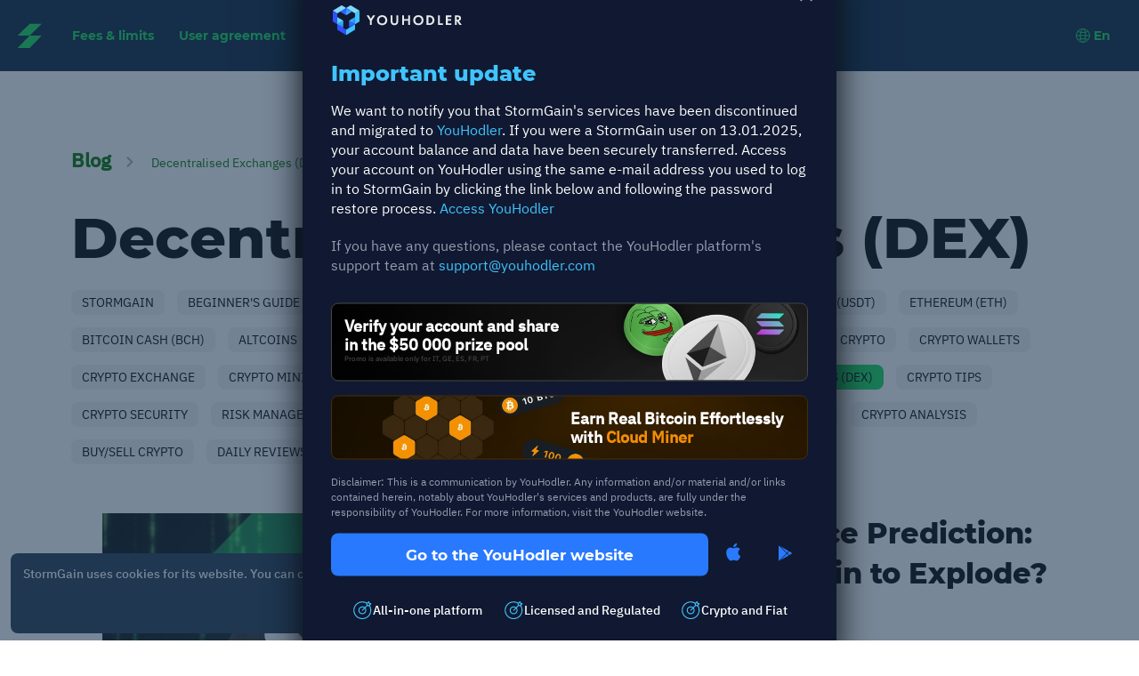

--- FILE ---
content_type: text/html; charset=UTF-8
request_url: https://stormgain.com/blog/decentralised-exchanges-dex
body_size: 12026
content:
<!DOCTYPE html><html lang="en" dir="ltr" prefix="content: http://purl.org/rss/1.0/modules/content/ dc: http://purl.org/dc/terms/ foaf: http://xmlns.com/foaf/0.1/ og: http://ogp.me/ns# rdfs: http://www.w3.org/2000/01/rdf-schema# schema: http://schema.org/ sioc: http://rdfs.org/sioc/ns# sioct: http://rdfs.org/sioc/types# skos: http://www.w3.org/2004/02/skos/core# xsd: http://www.w3.org/2001/XMLSchema# "><head><meta charset="utf-8" /><script>var apmAgent = null;
;(function(d, s, c) {
var j = d.createElement(s),
ctx = d.createElement(s),
t = d.getElementsByTagName(s)[0]
ctx.src = "/modules/custom/apm_agent/js/apm_context.js?v2.0.0";
ctx.defer = "defer"
j.src = "/modules/custom/apm_agent/js/elastic-apm-js-base.umd.min.js?v=2.0.0";
j.onload = function() {
apmAgent = elasticApm.init(c)
t.parentNode.insertBefore(ctx, t)
}
t.parentNode.insertBefore(j, t)
})(document, 'script', {serviceName: "web-stormgain", serverUrl: "https://apm.stormgain.com", pageLoadTransactionName: "/blog/decentralised-exchanges-dex", environment: "production"});
var apmAgentMetrics = {fcp: null, fmp: null, tti: null};</script><style>.js img.lazyload:not([src]) { visibility: hidden; }.js img.lazyloaded[data-sizes=auto] { display: block; width: 100%; }</style><link rel="canonical" href="https://stormgain.com/blog/decentralised-exchanges-dex" /><meta name="description" content="Learn about decentralised exchanges (DEX): how they empower peer-to-peer cryptocurrency trading without intermediaries" /><meta name="google-site-verification" content="a0H1hlswQjdbpG2svWZbQ4UYyFG_Jm2uJuinVFXkqys" /><meta name="MobileOptimized" content="width" /><meta name="HandheldFriendly" content="true" /><meta name="viewport" content="width=device-width, initial-scale=1, maximum-scale=5" /><script>
(function(a,s,y,n,c,h,i,d,e){s.className+=' '+y;h.start=1*new Date;
h.end=i=function(){s.className=s.className.replace(RegExp(' ?'+y),'')};
(a[n]=a[n]||[]).hide=h;setTimeout(function(){i();h.end=null},c);h.timeout=c;
})(window,document.documentElement,'async-hide','dataLayer',5000,
{'UA-130952113-6':true});
</script><script src="https://www.googleoptimize.com/optimize.js?id=OPT-W6L9CKR"></script><script async src="https://www.googletagmanager.com/gtag/js?id=UA-130952113-6"></script><script>
{{ window.dataLayer = window.dataLayer || [];}}
{{
function gtag()
{dataLayer.push(arguments);}
}}
{{ gtag('js', new Date());}}
gtag('config', 'UA-130952113-6');
</script><style>.async-hide { opacity: 0 !important}</style><script type="application/ld+json">{"@context":"https:\/\/schema.org","@type":"BreadcrumbList","itemListElement":[{"@type":"ListItem","position":1,"item":{"@id":"https:\/\/stormgain.com\/blog","name":"Blog"}},{"@type":"ListItem","position":2,"item":{"@id":"https:\/\/stormgain.com\/blog\/decentralised-exchanges-dex","name":"Decentralised Exchanges (DEX)"}}]}</script><script>window.lazySizesConfig={"lazyClass":"lazyload","loadedClass":"lazyloaded","loadingClass":"lazyloading","preloadClass":"lazypreload","errorClass":"lazyerror","autosizesClass":"lazyautosizes","srcAttr":"data-src","srcsetAttr":"data-srcset","sizesAttr":"data-sizes","minSize":40,"customMedia":[],"init":true,"expFactor":1.5,"hFac":0.5,"loadMode":2,"loadHidden":true,"ricTimeout":0,"throttleDelay":125,"plugins":{"respimg":"respimg","unveilhooks":"unveilhooks"}};</script><link rel="preload" href="/modules/custom/fx_tealium/js/tealium.js" as="script" /><link rel="preload" href="/themes/custom/stormgain_blue/js/application-button.js" as="script" /><link rel="preload" href="/themes/custom/stormgain_blue/js/menu.js" as="script" /><link rel="preload" href="https://www.googletagmanager.com/gtag/js?id=G-3YN8570YC9" as="script" /><link rel="preload" as="font" type="font/woff2" href="/themes/custom/stormgain_blue/fonts/IBM-Plex-Sans/IBMPlexSans-Regular-subset.woff2" crossorigin="" /><link rel="icon" href="/themes/custom/stormgain_blue/favicon.png" type="image/png" /><link rel="alternate" hreflang="en" href="https://stormgain.com/blog/decentralised-exchanges-dex" /><link rel="alternate" hreflang="es" href="https://stormgain.com/es-es/blog/decentralised-exchanges-dex" /><link rel="alternate" hreflang="ru" href="https://stormgain.com/ru/blog/decentralised-exchanges-dex" /><link rel="alternate" hreflang="tr" href="https://stormgain.com/tr/blog/decentralised-exchanges-dex" /><link rel="alternate" hreflang="vi" href="https://stormgain.com/vi/blog/decentralised-exchanges-dex" /><link rel="alternate" hreflang="ar" href="https://stormgain.com/ar/blog/decentralised-exchanges-dex" /><link rel="alternate" hreflang="uk" href="https://stormgain.com/uk/blog/decentralised-exchanges-dex" /><script>window.a2a_config=window.a2a_config||{};a2a_config.callbacks=[];a2a_config.overlays=[];a2a_config.templates={};</script><title>Exploring Decentralised Exchanges (DEX): Features, Benefits, and Use Cases | StormGain</title><link rel="stylesheet" media="all" href="/sites/default/files/css/css_BUa8nOtnO5tiUIlOKCyGofYh8exf-FfkRMW7QmbDO4E.css" /><link rel="stylesheet" media="all" href="/sites/default/files/css/css_NxA_iy7cEvoydXDGr4f5x6wlbhCw0snzQn3tuNwyEoI.css" /><script src="/sites/default/files/partner_code/partner-code.2.1.0.js?v=1748273404" defer></script><script src="/libraries/lazysizes/lazysizes.min.js?v=5.1.1" async></script><script src="/libraries/lazysizes/plugins/respimg/ls.respimg.min.js" async></script><script src="/libraries/lazysizes/plugins/unveilhooks/ls.unveilhooks.min.js" async></script><meta name="yandex-verification" content="b33a3e8b8638b4dc" /></head><body class="bg-white"> <a href="#main-content" class="visually-hidden focusable"> Skip to main content </a><div class="dialog-off-canvas-main-canvas" data-off-canvas-main-canvas><script>
window.dataLayer = window.dataLayer || [];
function gtag(){dataLayer.push(arguments);}
gtag('js', new Date());
gtag('config', 'G-3YN8570YC9');
</script><script>
var captureOutboundLink = function(url) {
gtag('event', 'click', {
'event_category': 'outbound',
'event_label': url,
'transport_type': 'beacon',
'event_callback': function(){document.location = url;}
});
}
</script><div id="block-iosmobilebanner"><div class="field field--body"><div id="block-iospromotionbanner" class="mobile-app-banner mobile-app-banner-blue hidden" data-role="app-btn" data-platform="iOS"> <span class="mobile-app-banner--close"> </span> <a href="https://stormgain.onelink.me/GZJb/zrx2jek1" target="_blank" rel="noopener" class="mobile-app-banner--link" data-icid="appsfyer_link" data-icid-id="btn_app_store_overlay"><div class="mobile-app-banner--icon field field--field_card_icon"> <img src="/sites/default/files/2021-06/logo.svg" alt="StormGain iOS Application" typeof="foaf:Image" data-src="/sites/default/files/2021-06/logo.svg" class="lazyload" loading="lazy" /></div><div class="mobile-app-banner--name"><div class="mobile-app-banner--headline">StormGain</div><div class="app-rating" style="--rating: 4.5;" aria-label="Rating of this product is 4.5 out of 5."></div></div><div class="mobile-app-banner--btn">App Store</div> </a></div></div></div><div id="block-androidmobilebanner"><div class="field field--body"><div id="block-androidpromotionbanner" class="mobile-app-banner mobile-app-banner-blue hidden" data-role="app-btn" data-platform="Android"> <span class="mobile-app-banner--close"> </span> <a href="https://stormgain.onelink.me/GZJb/1d1l25ky" target="_blank" rel="noopener" class="mobile-app-banner--link" data-icid="adjust_link" data-icid-id="btn_google_play_overlay"><div class="mobile-app-banner--icon field field--field_card_icon"> <img src="/sites/default/files/2021-06/logo.svg" alt="StormGain Android Application" typeof="foaf:Image" data-src="/sites/default/files/2021-06/logo.svg" class="lazyload" loading="lazy" /></div><div class="mobile-app-banner--name"><div class="mobile-app-banner--headline">StormGain</div><div class="app-rating" style="--rating: 4.5;" aria-label="Rating of this product is 4.5 out of 5."></div></div><div class="mobile-app-banner--btn">Google play</div> </a></div></div></div><div id="block-lockdownpopup"><div class="field field--body"><div class="popup-shadow hidden"><div class="popup-window popup-window--dark"><div class="popup-close" data-role="closeBtn"></div><div class="youhodler-popup popup"><div class="start-xs youhodler-popup-content"> <img src="/themes/custom/stormgain_blue/src/img/disclaimer-block/youhodler-logo.svg" alt="StormGain logo" class="announcement-logo" width="150" height="60" loading="lazy" /><h1 class="announcement-title">Important update</h1><p class="color-white mb-5 start-xs"> We want to notify you that StormGain's services have been discontinued and migrated to <a href="https://youhodler.onelink.me/nV68/stormgain" target="_blank" rel="noopener" onclick="captureOutboundLink('https://youhodler.onelink.me/nV68/stormgain'); return false;">YouHodler</a>. If you were a StormGain user on 13.01.2025, your account balance and data have been securely transferred. Access your account on YouHodler using the same e-mail address you used to log in to StormGain by clicking the link below and following the password restore process. <a href="https://app.youhodler.com/restore-password" target="_blank" rel="noopener" onclick="captureOutboundLink('https://app.youhodler.com/restore-password'); return false;">Access YouHodler</a></p><p>If you have any questions, please contact the YouHodler platform's support team at <a href="mailto:support@youhodler.com">support@youhodler.com</a></p><div class="kyc-banner">Verify your account and share in the $50 000 prize pool <span>Promo is available only for IT, GE, ES, FR, PT</span></div><div class="miner-banner">Earn Real Bitcoin Effortlessly with <span>Cloud Miner</span></div><p class="text-12">Disclaimer: This is a communication by YouHodler. Any information and/or material and/or links contained herein, notably about YouHodler's services and products, are fully under the responsibility of YouHodler. For more information, visit the YouHodler website.</p><div><div class="cta-buttons"> <a class="btn mb-3" href="https://youhodler.onelink.me/nV68/stormgain" target="_blank" rel="noopener" onclick="captureOutboundLink('https://youhodler.onelink.me/nV68/stormgain'); return false;">Go to the YouHodler website</a><div class="app-buttons"><a onclick="captureOutboundLink('https://youhodler.onelink.me/nV68/stormgain'); return false;" href="https://youhodler.onelink.me/nV68/stormgain" target="_blank" class="btn_app_store" rel="noopener" data-icid-id="btn_app_store" data-icid="appsflyer_link"></a> <a onclick="captureOutboundLink('https://youhodler.onelink.me/nV68/stormgain'); return false;" href="https://youhodler.onelink.me/nV68/stormgain" target="_blank" class="btn_google_play" rel="noopener" data-icid-id="btn_google_play" data-icid="appsflyer_link"></a></div></div><ul class="features-list"><li class="feature-item"> <span class="feature-icon"></span> <span class="feature-text">All-in-one platform</span></li><li class="feature-item"> <span class="feature-icon"></span> <span class="feature-text">Licensed and Regulated</span></li><li class="feature-item"> <span class="feature-icon"></span> <span class="feature-text">Crypto and Fiat</span></li></ul></div></div></div></div></div></div></div> <header class="header"><div class="wrap"><div class="header-inner"> <a href="https://stormgain.com/" title="STORMGAIN" rel="home" class="header__logo"> <img src="/themes/custom/stormgain_blue/img/logo.svg" alt="STORMGAIN" class="logo"> </a> <nav role="navigation" class="header-nav"><div aria-labelledby="block-mainnavigationsgblue-menu" id="block-mainnavigationsgblue"><div class="hidden" id="block-mainnavigationsgblue-menu">Main navigation SG blue</div><ul class="nav-menu"><li class="menu__item menu_level-0"> <a href="/fees-and-limits" class="menu-item__link" data-icid="button" data-icid-id="mm-fees-limits" data-drupal-link-system-path="node/9"><div class="menu__item--content"><div class="menu__item--title"> Fees &amp; limits</div></div> </a></li><li class="menu__item menu_level-0"> <a href="/fees-and-limits" class="hidden menu-item__link" data-drupal-link-system-path="node/9"><div class="menu__item--content"><div class="menu__item--title"> Fees and limits</div></div> </a></li><li class="menu__item menu_level-0"> <a href="/sites/default/files/2025-05/user_agreement_05_2025.pdf" class="menu-item__link"><div class="menu__item--content"><div class="menu__item--title"> User agreement</div></div> </a></li></ul></div><div class="language-switcher-language-url" id="block-stormgain-blue-languageswitcher" role="navigation"><ul class="nav-menu nav-menu--languages"><li class="menu__item menu_level-0 menu__item--expanded"> <a href="#" class='menu-item__link menu__item--language is-active'><div class="menu__item--content"><div class="menu__item--title"> <svg class="menu__item--icon" width="16" height="16" viewBox="0 0 16 16" fill="none" xmlns="http://www.w3.org/2000/svg"> <circle cx="8" cy="8" r="7.5" stroke="#13DA5A"/> <path d="M14.2694 12.6773C12.4449 11.9306 10.2978 11.5 7.99995 11.5C5.70206 11.5 3.55502 11.9306 1.73047 12.6773" stroke="#13DA5A"/> <path d="M14.2694 3.32266C12.4449 4.06941 10.2978 4.5 7.99995 4.5C5.70206 4.5 3.55502 4.06941 1.73047 3.32266" stroke="#13DA5A"/> <path d="M11 8C11 10.1448 10.5517 12.0723 9.91731 13.4474C9.59955 14.1362 9.24416 14.6668 8.89273 15.0173C8.53621 15.373 8.23003 15.5 8 15.5C7.76997 15.5 7.46379 15.373 7.10727 15.0173C6.75584 14.6668 6.40045 14.1362 6.08269 13.4474C5.44828 12.0723 5 10.1448 5 8C5 5.85517 5.44828 3.92774 6.08269 2.5526C6.40045 1.86383 6.75584 1.33325 7.10727 0.982655C7.46379 0.626991 7.76997 0.5 8 0.5C8.23003 0.5 8.53621 0.626991 8.89273 0.982655C9.24416 1.33325 9.59955 1.86383 9.91731 2.5526C10.5517 3.92774 11 5.85517 11 8Z" stroke="#13DA5A"/> <path d="M1 8H15" stroke="#13DA5A"/> </svg> en</div></div> </a><ul class="nav-submenu nav-submenu--languages"><li hreflang="en" data-drupal-link-query="{&quot;_wrapper_format&quot;:&quot;html&quot;}" data-drupal-link-system-path="taxonomy/term/61" class="is-active"><a href="/blog/decentralised-exchanges-dex" class="menu-item__link" hreflang="en" data-drupal-link-system-path="taxonomy/term/61">English</a></li><li hreflang="es" data-drupal-link-query="{&quot;_wrapper_format&quot;:&quot;html&quot;}" data-drupal-link-system-path="taxonomy/term/61"><a href="/es-es/blog/decentralised-exchanges-dex" class="menu-item__link" hreflang="es" data-drupal-link-system-path="taxonomy/term/61">Español</a></li><li hreflang="ru" data-drupal-link-query="{&quot;_wrapper_format&quot;:&quot;html&quot;}" data-drupal-link-system-path="taxonomy/term/61"><a href="/ru/blog/decentralised-exchanges-dex" class="menu-item__link" hreflang="ru" data-drupal-link-system-path="taxonomy/term/61">Русский</a></li><li hreflang="tr" data-drupal-link-query="{&quot;_wrapper_format&quot;:&quot;html&quot;}" data-drupal-link-system-path="taxonomy/term/61"><a href="/tr/blog/decentralised-exchanges-dex" class="menu-item__link" hreflang="tr" data-drupal-link-system-path="taxonomy/term/61">Türkçe</a></li><li hreflang="vi" data-drupal-link-query="{&quot;_wrapper_format&quot;:&quot;html&quot;}" data-drupal-link-system-path="taxonomy/term/61"><a href="/vi/blog/decentralised-exchanges-dex" class="menu-item__link" hreflang="vi" data-drupal-link-system-path="taxonomy/term/61">Tiếng Việt</a></li><li hreflang="ar" data-drupal-link-query="{&quot;_wrapper_format&quot;:&quot;html&quot;}" data-drupal-link-system-path="taxonomy/term/61"><a href="/ar/blog/decentralised-exchanges-dex" class="menu-item__link" hreflang="ar" data-drupal-link-system-path="taxonomy/term/61">العربية</a></li><li hreflang="uk" data-drupal-link-query="{&quot;_wrapper_format&quot;:&quot;html&quot;}" data-drupal-link-system-path="taxonomy/term/61"><a href="/uk/blog/decentralised-exchanges-dex" class="menu-item__link" hreflang="uk" data-drupal-link-system-path="taxonomy/term/61">Українська</a></li></ul></li></ul></div><div id="block-stormgain-blue-apmagentblock"><script>if (typeof performance  !== 'undefined' && typeof performance.clearMarks === 'function') {
performance.clearMarks("First Content Paint");
performance.mark("First Content Paint");
if (typeof apmAgentMetrics  !== 'undefined' && apmAgentMetrics.hasOwnProperty('fcp')) {
apmAgentMetrics.fcp = performance.getEntriesByName("First Content Paint");
}
}</script></div> </nav><div class="header__cta-buttons"> <a href=https://app.stormgain.com/#modal_login target="_blank" rel="noopener" data-icid-id="sign_in_link" data-icid="link" data-icid-location="header" class="btn btn--rounded btn--green-border color-accent xs-hidden">Log in</a> <a href="#modal_youhodler" class="btn btn--green btn--rounded" data-icid-id="get_started_btn" data-icid="button" data-icid-location="header">Get started</a><div class="sm-shown"></div></div> <button role="button" class="nav-trigger" aria-label="close navigation menu"> <i></i> <i></i> <i></i> </button></div></div> </header><main class="main-content" role="main"><div data-drupal-messages-fallback class="hidden"></div><div id="block-breadcrumbs"> <nav role="navigation" class="wrap mt-8 md-mt-16 lg-mt-20" aria-labelledby="system-breadcrumb"><ul class="breadcrumbs my-5"><li class="color-accent-dark inline text-20 md-text-22 font-bold-700"> <a class="color-accent-dark underlined" href="/blog">Blog</a></li><li class="color-accent-dark inline text-14"> Decentralised Exchanges (DEX)</li></ul> </nav></div><div id="block-stormgain-blue-content"><div class="news-page wrap lazyload"><div class="news-page__header"><h1 class="font-bold-800 text-32 md-text-42 lg-text-64 my-4 color-black"> Decentralised Exchanges (DEX)</h1><div class="views-element-container"><div class="js-view-dom-id-63e61f3e4f763907be9c1f5c48015138dc039daa0a2f1a3af255c77fe50f67e4"><div class="txt-usm tags mb-6 md-mb-12"><a href="/blog/stormgain" class="tags__item"> StormGain</a><a href="/blog/beginners" class="tags__item"> Beginner&#039;s Guide</a><a href="/blog/education" class="tags__item"> Education</a><a href="/blog/bitcoin" class="tags__item"> Bitcoin (BTC)</a><a href="/blog/litecoin" class="tags__item"> Litecoin (LTC)</a><a href="/blog/ripple" class="tags__item"> Ripple (XRP)</a><a href="/blog/tether" class="tags__item"> Tether (USDT)</a><a href="/blog/ethereum" class="tags__item"> Ethereum (ETH)</a><a href="/blog/bitcoin-cash" class="tags__item"> Bitcoin Cash (BCH)</a><a href="/blog/altcoins" class="tags__item"> Altcoins</a><a href="/blog/price-predictions" class="tags__item"> Price Predictions</a><a href="/blog/crypto-trading" class="tags__item"> Crypto Trading</a><a href="/blog/crypto-strategies" class="tags__item"> Crypto Strategies</a><a href="/blog/crypto-trends" class="tags__item"> Trends in Crypto</a><a href="/blog/crypto-wallet" class="tags__item"> Crypto Wallets</a><a href="/blog/crypto-exchange" class="tags__item"> Crypto Exchange</a><a href="/blog/crypto-mining" class="tags__item"> Crypto Mining</a><a href="/blog/crypto-investing" class="tags__item"> Crypto Investing</a><a href="/blog/technical-analysis" class="tags__item"> Technical Analysis</a> <a href="/blog/decentralised-exchanges-dex" class="tags__item tags__item--active"> Decentralised Exchanges (DEX)</a><a href="/blog/crypto-tips" class="tags__item"> Crypto Tips</a><a href="/blog/crypto-security" class="tags__item"> Crypto Security</a><a href="/blog/risk-management" class="tags__item"> Risk Management</a><a href="/blog/trading-psychology" class="tags__item"> Trading Psychology</a><a href="/blog/general-articles" class="tags__item"> General</a><a href="/blog/crypto-options" class="tags__item"> Crypto Options</a><a href="/blog/analytics" class="tags__item"> Analytics</a><a href="/blog/crypto-analysis" class="tags__item"> Crypto Analysis</a><a href="/blog/buy-sell-crypto" class="tags__item"> Buy/Sell Crypto</a><a href="/blog/daily-reviews" class="tags__item"> Daily reviews</a></div></div></div></div><div class="news-page__body"><div class="views-element-container"><div class="js-view-dom-id-0d998fc890c59bca8405ecd09b0eca8349adfd863138f16030ace706734be859"><div class="card card--news-page card--top-news"> <a href="/blog/dogs-token-price-prediction" class="card__link"><div class="card__img"> <picture> <!--[if IE 9]><video style="display: none;"><![endif]--> <source media="(min-width: 1024px)" type="image/jpeg" data-srcset="/sites/default/files/styles/stormgain_news_desktop_512x390/public/2024-08/dogs-price-main_0.jpg?itok=4wm1_N4l 1x"/> <source media="(min-width: 768px)" type="image/jpeg" data-srcset="/sites/default/files/styles/stormgain_news_table_350x420/public/2024-08/dogs-price-main_0.jpg?itok=BMkyYUUF 1x"/> <source media="(min-width: 512px)" type="image/jpeg" data-srcset="/sites/default/files/styles/stormgain_news_mobile_750x500/public/2024-08/dogs-price-main_0.jpg?itok=5LoxLLhc 1x"/> <source media="(min-width: 0px)" type="image/jpeg" data-srcset="/sites/default/files/styles/stormgain_news_desktop_280x200/public/2024-08/dogs-price-main_0.jpg?itok=rLCjRUuT 1x"/> <!--[if IE 9]></video><![endif]--> <img src="/themes/custom/stormgain_blue/img/placeholder-1px.png?6-07-20" alt="DOGS Token Price Prediction" typeof="foaf:Image" data-src="/sites/default/files/styles/stormgain_news_mobile_750x500/public/2024-08/dogs-price-main_0.jpg?itok=5LoxLLhc" class="lazyload" /> </picture></div><div class="views-field views-field-fieldset-1"><span class="field-content"><div class="card__date-title-wrapper"><div class="card__title">DOGS Token Price Prediction: A New Meme Coin to Explode?</div><div class="views-field views-field-fieldset"><span class="field-content"><div class="card__date"> <span>27 Sep, 2024</span><span> <span class="last-circle">8 min read</span> </span></div></span></div><div class="card__description">It's been a while since the DOGS token has started making headlines. One of the much-anticipated Telegram tokens is announced to be listed on all the major crypto exchanges, including StormGain, and start trading in pairs like DOGS/USDT, DOGS/BNB, DOGS/FDUSD, etc.</div></div></span></div></a></div><div class="card card--news-page card--top-news"> <a href="/blog/hamster-kombat-coin-price-prediction" class="card__link"><div class="card__img"> <picture> <!--[if IE 9]><video style="display: none;"><![endif]--> <source media="(min-width: 1024px)" type="image/jpeg" data-srcset="/sites/default/files/styles/stormgain_news_desktop_512x390/public/2024-06/hamster-price-main.jpg?itok=D2O6Gp0d 1x"/> <source media="(min-width: 768px)" type="image/jpeg" data-srcset="/sites/default/files/styles/stormgain_news_table_350x420/public/2024-06/hamster-price-main.jpg?itok=U85mFzbK 1x"/> <source media="(min-width: 512px)" type="image/jpeg" data-srcset="/sites/default/files/styles/stormgain_news_mobile_750x500/public/2024-06/hamster-price-main.jpg?itok=sQ5Zcz5A 1x"/> <source media="(min-width: 0px)" type="image/jpeg" data-srcset="/sites/default/files/styles/stormgain_news_desktop_280x200/public/2024-06/hamster-price-main.jpg?itok=5cDcyXP- 1x"/> <!--[if IE 9]></video><![endif]--> <img src="/themes/custom/stormgain_blue/img/placeholder-1px.png?6-07-20" alt="Hamster Kombat Coin Price Prediction" typeof="foaf:Image" data-src="/sites/default/files/styles/stormgain_news_mobile_750x500/public/2024-06/hamster-price-main.jpg?itok=sQ5Zcz5A" class="lazyload" /> </picture></div><div class="views-field views-field-fieldset-1"><span class="field-content"><div class="card__date-title-wrapper"><div class="card__title">Hamster Kombat Coin price prediction: Post-listing price trends</div><div class="views-field views-field-fieldset"><span class="field-content"><div class="card__date"> <span>26 Sep, 2024</span><span> <span class="last-circle">7 min read</span> </span></div></span></div><div class="card__description">Have you already joined the community of CEOs in the Hamster Kombat social clicking Telegram game? Following the Hamster Kombat airdrop, the crypto community is anxiously waiting for the token's price movements.</div></div></span></div></a></div></div></div><hr><div class="views-element-container"><div class="view-blogs js-view-dom-id-e69f856b244d23294c99e8fd2a0837ff44be08581abc8ff8caebc019b0713fcb"><div data-drupal-views-infinite-scroll-content-wrapper class="views-infinite-scroll-content-wrapper clearfix"><div class="views-view-grid horizontal cols-2 clearfix"><div class="row"><div class="col-xs-12 col-sm-6 card card--news-page col-1"> <a href="/blog/dapps-what-are-decentralised-apps" class="card__link"><div class="card__img"> <picture> <!--[if IE 9]><video style="display: none;"><![endif]--> <source media="(min-width: 768px)" type="image/jpeg" data-srcset="/sites/default/files/styles/stormgain_news_desktop_335x220/public/2020-12/dapps_main.jpg?itok=2Msv-8ir 1x"/> <source media="(min-width: 512px)" type="image/jpeg" data-srcset="/sites/default/files/styles/stormgain_news_mobile_750x500/public/2020-12/dapps_main.jpg?itok=iWBsA5vA 1x"/> <source media="(min-width: 0px)" type="image/jpeg" data-srcset="/sites/default/files/styles/stormgain_news_mobile/public/2020-12/dapps_main.jpg?itok=vu0JlXnr 1x"/> <!--[if IE 9]></video><![endif]--> <img src="/themes/custom/stormgain_blue/img/placeholder-1px.png?6-07-20" alt="Decentralised apps" typeof="foaf:Image" data-src="/sites/default/files/styles/stormgain_news_mobile/public/2020-12/dapps_main.jpg?itok=vu0JlXnr" class="lazyload" /> </picture></div><div class="views-field views-field-fieldset"><span class="field-content"><div class="card__date-title-wrapper"><div class="views-field views-field-fieldset-1"><span class="field-content"><div class="card__date"> <span>04 Mar, 2024</span><span> <span class="last-circle">9 min read</span> </span></div></span></div><div class="card__title">Decentralised apps: what are dApps?</div><div class="card__description">What does dApp stand for? What are dApps used for? What is a dApp? What are dApps in blockchain?</div></div></span></div></a></div><div class="col-xs-12 col-sm-6 card card--news-page col-1"> <a href="/blog/web3-projects-in-crypto" class="card__link"><div class="card__img"> <picture> <!--[if IE 9]><video style="display: none;"><![endif]--> <source media="(min-width: 768px)" type="image/jpeg" data-srcset="/sites/default/files/styles/stormgain_news_desktop_335x220/public/2023-09/web3-main.jpg?itok=CbXtj3uj 1x"/> <source media="(min-width: 512px)" type="image/jpeg" data-srcset="/sites/default/files/styles/stormgain_news_mobile_750x500/public/2023-09/web3-main.jpg?itok=oxAaXxtA 1x"/> <source media="(min-width: 0px)" type="image/jpeg" data-srcset="/sites/default/files/styles/stormgain_news_mobile/public/2023-09/web3-main.jpg?itok=l3fhKSnf 1x"/> <!--[if IE 9]></video><![endif]--> <img src="/themes/custom/stormgain_blue/img/placeholder-1px.png?6-07-20" alt="Web 3.0 Projects in Crypto" typeof="foaf:Image" data-src="/sites/default/files/styles/stormgain_news_mobile/public/2023-09/web3-main.jpg?itok=l3fhKSnf" class="lazyload" /> </picture></div><div class="views-field views-field-fieldset"><span class="field-content"><div class="card__date-title-wrapper"><div class="views-field views-field-fieldset-1"><span class="field-content"><div class="card__date"> <span>18 Sep, 2023</span><span> <span class="last-circle">8 min read</span> </span></div></span></div><div class="card__title">Web 3.0 Projects in Crypto</div><div class="card__description">Despite the fact that the Internet isn't an old technology, it's now difficult to imagine life without it. At the same time, it's not static and continues to evolve.</div></div></span></div></a></div></div><div class="row"><div class="col-xs-12 col-sm-6 card card--news-page col-1"> <a href="/blog/trading-in-dex-with-leverage" class="card__link"><div class="card__img"> <picture> <!--[if IE 9]><video style="display: none;"><![endif]--> <source media="(min-width: 768px)" type="image/jpeg" data-srcset="/sites/default/files/styles/stormgain_news_desktop_335x220/public/2023-07/dex-trading-main.jpg?itok=kS9Nz1FM 1x"/> <source media="(min-width: 512px)" type="image/jpeg" data-srcset="/sites/default/files/styles/stormgain_news_mobile_750x500/public/2023-07/dex-trading-main.jpg?itok=KYoZTH4I 1x"/> <source media="(min-width: 0px)" type="image/jpeg" data-srcset="/sites/default/files/styles/stormgain_news_mobile/public/2023-07/dex-trading-main.jpg?itok=UulAXBbJ 1x"/> <!--[if IE 9]></video><![endif]--> <img src="/themes/custom/stormgain_blue/img/placeholder-1px.png?6-07-20" alt="trade in DEX with leverage" typeof="foaf:Image" data-src="/sites/default/files/styles/stormgain_news_mobile/public/2023-07/dex-trading-main.jpg?itok=UulAXBbJ" class="lazyload" /> </picture></div><div class="views-field views-field-fieldset"><span class="field-content"><div class="card__date-title-wrapper"><div class="views-field views-field-fieldset-1"><span class="field-content"><div class="card__date"> <span>04 Jul, 2023</span><span> <span class="last-circle">6.5 min read</span> </span></div></span></div><div class="card__title">How to trade in DEX with leverage</div><div class="card__description">As the cryptocurrency world continues to evolve, so too do our methods of trading and investing in these digital assets.</div></div></span></div></a></div><div class="col-xs-12 col-sm-6 card card--news-page col-1"> <a href="/blog/how-to-work-with-limit-orders-on-dex" class="card__link"><div class="card__img"> <picture> <!--[if IE 9]><video style="display: none;"><![endif]--> <source media="(min-width: 768px)" type="image/jpeg" data-srcset="/sites/default/files/styles/stormgain_news_desktop_335x220/public/2023-06/work-with-limit-orders-main.jpg?itok=CGEBOeg1 1x"/> <source media="(min-width: 512px)" type="image/jpeg" data-srcset="/sites/default/files/styles/stormgain_news_mobile_750x500/public/2023-06/work-with-limit-orders-main.jpg?itok=k_iG2N_K 1x"/> <source media="(min-width: 0px)" type="image/jpeg" data-srcset="/sites/default/files/styles/stormgain_news_mobile/public/2023-06/work-with-limit-orders-main.jpg?itok=ges0dZRL 1x"/> <!--[if IE 9]></video><![endif]--> <img src="/themes/custom/stormgain_blue/img/placeholder-1px.png?6-07-20" alt="How to work with Limit Orders on DEX" typeof="foaf:Image" data-src="/sites/default/files/styles/stormgain_news_mobile/public/2023-06/work-with-limit-orders-main.jpg?itok=ges0dZRL" class="lazyload" /> </picture></div><div class="views-field views-field-fieldset"><span class="field-content"><div class="card__date-title-wrapper"><div class="views-field views-field-fieldset-1"><span class="field-content"><div class="card__date"> <span>28 Jun, 2023</span><span> <span class="last-circle">9 min read</span> </span></div></span></div><div class="card__title">How to work with Limit Orders on DEX</div><div class="card__description">Decentralised exchanges (DEXs) are becoming more advanced, rivalling centralised exchanges (CEXs) in terms of functionality.</div></div></span></div></a></div></div></div></div><ul class="js-pager__items pager" data-drupal-views-infinite-scroll-pager><li class="pager__item"> <a class="btn btn--secondary" href="?_wrapper_format=html&amp;page=1" rel="next" data-icid="button" data-icid-id="show_all">Load More</a></li></ul></div></div></div></div><div class="bg--blue-dark-3 py-16 lg-py-20"><div class="wrap"><div id="block-educationvideoblock"><div class="row middle-xs"><div class="col-xs-12 col-sm-6 lg-order-1"><div class="field field--field_education_preview"> <a href="https://youtu.be/wCY9Qv_9OxQ" target="_blank" class="video-block__video-preview mediabox md-mx-4 lg-mx-12" rel="noopener" data-icid-id="video_button"><img src="/themes/custom/stormgain_blue/img/placeholder-1px.png?6-07-20" width="768" height="480" alt="The smartphone in the hands" loading="lazy" typeof="Image" data-src="/sites/default/files/education/video-preview-2.jpg" class="lazyload" /></a></div></div><div class="col-xs-12 col-sm-6"><div class="my-6 md-mt-0 field field--field_education_headline"><h3 class="font-bold-800 leading-38 text-32 lg-text-42 lg-leading-48">Start trading crypto with StormGain!</h3></div><div class="field field--field_education_cta"><a href="https://app.stormgain.com/education/" class="arrow-right btn btn--trietary block sm-inline-block" data-icid-id="cta_watch_courses" data-icid="button" data-icid-location="content" rel="nofollow" target="_blank">Watch courses</a></div></div></div></div></div></div></div><div id="block-blogassetslistwidget"><div class="assets-widget-container assets-widget-container--list my-8"><div class="lql__list"> <header class="lql__row lql__row--header"><div class="lql__cell lql__name">Instrument</div><div class="lql__cell lql__price">Rate</div><div class="lql__cell lql__percent">Change (24h)</div><div class="lql__cell lql__buttons"></div> </header></div></div></div></div> </main> <footer class="main-footer" role="contentinfo"><div class="wrap"><div class="footer-container"><div id="block-footerinformationsgblue-2"><div class="field field--body"><div class="footer__logo-block row center-xs start-sm middle-xs"><div class="footer-logo"> <img width="160" height="36" class="footer-logo__picture" src="/themes/custom/stormgain_blue/img/logo.svg" alt="Stormgain logo" loading="lazy" /></div><div class="footer-info__socials footer-socials"> <a class="footer-socials__link" href="https://t.me/stormgain_news" target="_blank" rel="noopener"><img class="footer-socials__icon" src="/themes/custom/stormgain_blue/img/social/icon-telegram.svg?22-08-19" alt="telegram icon" loading="lazy" /></a> <a class="footer-socials__link" href="https://twitter.com/StormGain_com"><img class="footer-socials__icon" src="/sites/default/files/2024-07/icon-twitter.svg?22-08-19" alt="twitter icon" loading="lazy" /></a> <a class="footer-socials__link" href="https://www.facebook.com/StormGain.official" target="_blank" rel="noopener"><img class="footer-socials__icon" src="/themes/custom/stormgain_blue/img/social/icon-social-facebook-white.svg?22-08-19" alt="facebook icon" loading="lazy" /></a> <a class="footer-socials__link" href="https://discord.gg/VJBH2QWHxK" target="_blank" rel="noopener"><img class="footer-socials__icon" src="/themes/custom/stormgain_blue/img/social/icon-social-discord.svg?23-02-17" alt="discord icon" loading="lazy" /></a> <a class="footer-socials__link" href="https://www.instagram.com/stormgain.crypto/" target="_blank" rel="noopener"><img class="footer-socials__icon" src="/themes/custom/stormgain_blue/img/social/icon-social-instagram.svg?23-02-17" alt="instagram icon" loading="lazy" /></a></div></div><style>
<!--.heropage-screen__content {flex-basis: unset;}@media(min-width:1023px) {
.cex-screen .heropage-screen__content {max-width: 60%;}
}
@media(min-width:767px) {.app-btn-container>div:last-of-type {
grid-column: unset;
}}
.disclaimer-block.youhodler-promo-bar {
background-image: url(/themes/custom/stormgain_blue/img/disclaimer-block/youhodler-bg-left.svg),url(/themes/custom/stormgain_blue/img/disclaimer-block/youhodler-bg-right.svg),radial-gradient(50% 480.88% at 50% 50%,#285eff 0,#0020da 100%);
background-position: left 20px center,right 20px center,center;
background-repeat: no-repeat;
background-size: auto;
}
.disclaimer-block__close {
display: none;}
[dir=rtl] #block-lockdownpopup1 .popup-window--dark,
[dir=rtl] #block-youhodlerpopup .popup-window--dark,
[dir=rtl] .popup-window--dark {
box-shadow: -6px 6px 10px 2px #000;
box-shadow: -6px 6px 10px 2px var(--black);
top: 0;
left: 0;
right: 0;
transform: none
}@media (min-width:48em) {[dir=rtl] #block-lockdownpopup1 .popup-window--dark,
[dir=rtl] #block-youhodlerpopup .popup-window--dark,
[dir=rtl] .popup-window--dark {
top: 80px;
left: auto;
left: initial;
right: 50%;
transform: translate(50%, 0)
}
}.reg-form-blue.popup {
padding: 0;
max-width: 420px;
margin: 0 auto
}#block-lockdownpopup1 .popup-window,
#block-youhodlerpopup .popup-window {
padding: 32px;
bottom: 0;
display: flex;
flex-direction: column;
align-items: center;
justify-content: center;
max-width: 100%
}@media (min-width:48em) {#block-lockdownpopup1 .popup-window,
#block-youhodlerpopup .popup-window {
height: -moz-fit-content;
height: fit-content;
top: 50%;
max-width: 600px;
transform: translate(-50%, -50%)
}
}#block-lockdownpopup1 .announcement-logo,
#block-youhodlerpopup .announcement-logo {
margin-bottom: 24px;
max-width: 160px
}#block-lockdownpopup1 .announcement-title,
#block-youhodlerpopup .announcement-title {
font-size: 32px;
line-height: 1.2;
margin-bottom: 24px
}@media (min-width:48em) {#block-lockdownpopup1 .announcement-title,
#block-youhodlerpopup .announcement-title {
font-size: 40px
}
}#block-lockdownpopup1 .youhodler-popup-content,
#block-youhodlerpopup .youhodler-popup-content {
flex-grow: 1;
display: flex;
flex-flow: column;
justify-content: center
}#block-lockdownpopup1 .youhodler-popup,
#block-youhodlerpopup .youhodler-popup {
display: flex;
flex-flow: column;
height: 100%
}@media (min-width:48em) {#block-lockdownpopup1 .youhodler-popup,
#block-youhodlerpopup .youhodler-popup {
height: auto
}
}#block-lockdownpopup1 .youhodler-popup .popup-window--dark {
max-width: 610px
}#block-lockdownpopup1 .youhodler-popup .announcement-title {
text-align: left;
color: #ffb540
}#block-lockdownpopup1 .youhodler-popup .features-list {
display: flex;
flex-flow: column nowrap;
align-items: flex-start;
color: #fff;
font-size: 14px;
gap: 10px;
font-weight: 500;
justify-content: space-evenly;
margin-bottom: 30px
}@media (min-width:48em) {
#block-lockdownpopup1 .youhodler-popup .features-list {
flex-direction: row
}
}#block-lockdownpopup1 .youhodler-popup .feature-item {
display: flex;
gap: 4px;
justify-content: center;
align-items: center
}#block-lockdownpopup1 .youhodler-popup .feature-icon {
width: 24px;
height: 24px;
display: inline-block;
background: url(/themes/custom/stormgain_blue/src/img/disclaimer-block/goal.svg) center/contain no-repeat
}#block-lockdownpopup1 .youhodler-popup .app-btn {
display: flex;
flex-flow: column;
gap: 16px
}@media (min-width:512px) {
#block-lockdownpopup1 .youhodler-popup .app-btn {
flex-flow: row
}
}#block-lockdownpopup1 .youhodler-popup .btn_app_store,
#block-lockdownpopup1 .youhodler-popup .btn_google_play {
flex-basis: 100%;
max-width: 100%;
width: 100%
}@media (min-width:512px) {#block-lockdownpopup1 .youhodler-popup .btn_app_store,
#block-lockdownpopup1 .youhodler-popup .btn_google_play {
flex-basis: 48%;
max-width: 50%;
width: 50%
}
}
a[data-icid-id="get_started_btn"] {
display: none;
}</style></div></div><div id="block-footeraddress"><div class="field field--body"><div class="footer-info__copy my-14 center-xs text-14"><p>Cryptocurrencies and derivative instruments based on cryptocurrencies are complex instruments and come with a high risk of losing money rapidly due to leverage and extreme asset volatility. You should carefully consider whether you fully understand how cryptocurrency trading works and whether you can afford to take the high risk of losing all your invested money.</p><p><strong>Jurisdictional Restrictions:</strong> StormGain's services are not intended for use in the European Economic Area or in countries or territories under international sanctions. Access to some or all of StormGain’s services is restricted in regions where providing such services is prohibited. StormGain also enforces stringent AML/CTF measures based on various criteria, including the user's location and risk profile. Moreover, StormGain reserves the right to impose further restrictions or measures as necessary to ensure compliance with international standards and regulations.</p><p>STORMGAIN LLC Kingstown, St. Vincent and the Grenadines Company No. 312 LLC 2020 © 2023 StormGain</p></div></div></div><div id="block-modalregulationru"><div class="field field--body"><div class="popup-shadow hidden" id="modal-regulation"><div class="popup-window"><h3 class="color-black font-bold-700 mb-6 md-mb-10 md-text-22 start-xs text-18 leading-28">Обращения государственных органов и регуляторов</h3><p>Государственные органы и регуляторы могут использовать адрес электронной почты <a href="mailto:legal@stormgain.com">legal@stormgain.com</a> для отправки информационных запросов, сообщений, уведомлений. StormGain будет рассматривать подобные обращения и сотрудничать с соответствующими органами согласно клиентскому договору, политике StormGain и применимому законодательству</p><div class="popup-close"></div></div></div></div></div></div></div> </footer><div id="block-stormgain-blue-gdprcookies"><div class="field field--body"><div class="notification-block--fixed"><div class="notification hidden" data-role="notification" data-key="stg"><p class="notification-text"> StormGain uses cookies for its website. You can continue browsing by accepting our cookie policy. <a class="notification-link" href="https://app.stormgain.com/docs/crypto/en/cookie-policy.pdf" rel="noopener" target="_blank">Click here</a> for more info.</p> <button data-action="accept" class="notification-accept btn btn--green">Accept</button></div></div></div></div><div id="block-stormgain-blue-apmagentblock-3"><script>if (typeof performance  !== 'undefined' && typeof performance.clearMarks === 'function') {
performance.clearMarks("Time to Interactive");
performance.mark("Time to Interactive");
if (typeof apmAgentMetrics  !== 'undefined' && apmAgentMetrics.hasOwnProperty('tti')) {
apmAgentMetrics.tti = performance.getEntriesByName("Time to Interactive");
}
}</script></div><div id="block-localenotification"><div class="field field--body"><div id="locale-popup" class="hide text-align-left--sm"><div class="locale-notification"> <span class="close-btn"> </span><p class="notification-text"> Сайт та всі послуги StormGain доступні також українською мовою.</p> <a class="locale-btn" href="#">Перейти</a></div></div></div></div></div>
<script type="application/json" data-drupal-selector="drupal-settings-json">{"path":{"baseUrl":"\/","scriptPath":null,"pathPrefix":"","currentPath":"taxonomy\/term\/61","currentPathIsAdmin":false,"isFront":false,"currentLanguage":"en","currentQuery":{"_wrapper_format":"html"}},"pluralDelimiter":"\u0003","suppressDeprecationErrors":true,"ajaxPageState":{"libraries":"addtoany\/addtoany,core\/picturefill,filter\/caption,fx_tealium\/tealium,lazy_extra\/lazysizes,lazy_extra\/lazysizes.plugins,partner_code\/partner_code.lib,stormgain_blue\/spl-blog-lib,system\/base,views\/views.module,views_infinite_scroll\/views-infinite-scroll","theme":"stormgain_blue","theme_token":null},"ajaxTrustedUrl":[],"tealium":{"tealium":{"utagData":{"page_system":"website","page_channel":"web","page_type":"other","page_broker":"STORM","page_author":"Storm gain team","page_language":"en","page_path":"\/blog\/decentralised-exchanges-dex","page_name":"","page_publish_date":"2025-05-31 05:49"},"utagView":[],"utagLink":[],"url":"https:\/\/tags.tiqcdn.com\/utag\/epgrowth\/ep-web\/prod","account":"epgrowth","profile":"ep-web","environment":"prod","async":true}},"feesLimits":{"api":"https:\/\/prod-specification-adapter-fcil-eu-west-1.s3.eu-west-1.amazonaws.com\/"},"lazy":{"lazysizes":{"lazyClass":"lazyload","loadedClass":"lazyloaded","loadingClass":"lazyloading","preloadClass":"lazypreload","errorClass":"lazyerror","autosizesClass":"lazyautosizes","srcAttr":"data-src","srcsetAttr":"data-srcset","sizesAttr":"data-sizes","minSize":40,"customMedia":[],"init":true,"expFactor":1.5,"hFac":0.5,"loadMode":2,"loadHidden":true,"ricTimeout":0,"throttleDelay":125,"plugins":{"respimg":"respimg\/ls.respimg","unveilhooks":"unveilhooks\/ls.unveilhooks"}},"placeholderSrc":"data:image\/gif;base64,R0lGODlhAQABAAAAACH5BAEKAAEALAAAAAABAAEAAAICTAEAOw==","preferNative":true,"minified":true,"libraryPath":"\/libraries\/lazysizes"},"field_group":{"html_element":{"mode":"sg_blue_news_blog","context":"view","settings":{"classes":"col-xs-12 col-sm-6 lg-order-1","id":"","element":"div","show_label":false,"label_element":"h3","label_element_classes":"","attributes":"","effect":"none","speed":"fast"}}},"views":{"ajax_path":"\/views\/ajax","ajaxViews":{"views_dom_id:e69f856b244d23294c99e8fd2a0837ff44be08581abc8ff8caebc019b0713fcb":{"view_name":"blogs","view_display_id":"list","view_args":"61","view_path":"\/taxonomy\/term\/61","view_base_path":"admin\/content\/blogs","view_dom_id":"e69f856b244d23294c99e8fd2a0837ff44be08581abc8ff8caebc019b0713fcb","pager_element":0}}},"user":{"uid":0,"permissionsHash":"766a6f53edf003da4cb46c1fff94f1b80d2bfd80fce9d21b54e0e367fc83797b"}}</script><script src="/sites/default/files/js/js_EDaVsYtVSXBVJOu4DiINZ1YIyiUc55i0Se5i_IhNQJI.js"></script><script src="/themes/custom/stormgain_blue/js/disclaimer-block.js?swvkci" defer></script><script src="/themes/custom/stormgain_blue/js/application-button.js?swvkci" async minified></script><script src="/sites/default/files/js/js_SEKDy6FM6p7sm2Qcc-56ylwCoirnQiVcy0XTDpxZKPI.js"></script><script src="/themes/custom/stormgain_blue/js/vendors/unsupported-browser.min.js?swvkci" defer minified></script><script src="/themes/custom/stormgain_blue/js/popup/popup.js?swvkci" defer="true"></script><script src="/themes/custom/stormgain_blue/js/locale-notification.js?swvkci" minified></script><script src="https://static.addtoany.com/menu/page.js" async></script><script src="/themes/custom/stormgain_blue/js/vendors/mediabox.js?swvkci" defer></script><script src="/themes/custom/stormgain_blue/js/init-mediabox.js?swvkci" defer></script><script src="/themes/custom/stormgain_blue/js/vendors/crypto-currencies-list.min.js?swvkci" defer minified></script><script src="/themes/custom/stormgain_blue/js/init-cryptocurrencies-table-widget.js?swvkci" defer minified></script><script src="/themes/custom/stormgain_blue/js/table-of-contents.js?swvkci" defer></script><script src="/sites/default/files/js/js_gInWnU12zyGQCEOrljUrPnFTCmwVh7ENt2uodzkRegA.js"></script><script>(function(){function c(){var b=a.contentDocument||a.contentWindow.document;if(b){var d=b.createElement('script');d.innerHTML="window.__CF$cv$params={r:'9c191f605f842a83',t:'MTc2OTAyMjc0MC4wMDAwMDA='};var a=document.createElement('script');a.nonce='';a.src='/cdn-cgi/challenge-platform/scripts/jsd/main.js';document.getElementsByTagName('head')[0].appendChild(a);";b.getElementsByTagName('head')[0].appendChild(d)}}if(document.body){var a=document.createElement('iframe');a.height=1;a.width=1;a.style.position='absolute';a.style.top=0;a.style.left=0;a.style.border='none';a.style.visibility='hidden';document.body.appendChild(a);if('loading'!==document.readyState)c();else if(window.addEventListener)document.addEventListener('DOMContentLoaded',c);else{var e=document.onreadystatechange||function(){};document.onreadystatechange=function(b){e(b);'loading'!==document.readyState&&(document.onreadystatechange=e,c())}}}})();</script></body></html>

--- FILE ---
content_type: application/javascript
request_url: https://stormgain.com/themes/custom/stormgain_blue/js/menu.js
body_size: 575
content:
"use strict";!function(e){var t=document.querySelectorAll(e),o="js-hover",n=document.querySelectorAll(".nav-submenu"),r=document.querySelector(".header-nav");function c(e){return u(),e.classList.add(o),e.parentNode.closest("ul").classList.add(o),e.parentNode.classList.add("active"),e.parentNode.parentNode.closest("li")&&e.parentNode.parentNode.closest("li").classList.add("active"),e}function i(e){return e.classList.contains(o)?function(e){e.classList.remove(o),e.parentNode.classList.remove("active")}(e):c(e),e}function d(e,t){var o=e.currentTarget.nextElementSibling;return o?t(o):null}function a(){var e,t=document.querySelector(".logo"),o=(new Date).toLocaleDateString().replace(/\//g,"-"),n=window.devicePixelRatio;e=l>=1920?n>1?"mini-logo":"logo":n>2&&n<2.5||l>=1024&&l<=1400?"mini-logo":"logo",t.src="/themes/custom/stormgain_blue/img/"+e+".svg?"+o}window.onload=a;var s=!1,l=window.innerWidth;function u(){Array.prototype.forEach.call(n,function(e){e.classList.remove(o),e.parentNode.classList.remove("active")})}window.addEventListener("resize",function(){clearTimeout(s),s=setTimeout(function(){l=window.innerWidth,a()},100)}),Array.prototype.forEach.call(t,function(e){e.addEventListener("mouseenter",function(e){l>1199&&(u(),d(e,c))}),e.addEventListener("click",function(e){d(e,i)})}),r.addEventListener("mouseleave",function(e){l>1199&&u()})}(".menu_level-0>a"),function(){document.querySelector(".nav-trigger").addEventListener("click",function(e){document.body.classList.toggle("js-menu-is-open")});var e=document.querySelector(".header");window.headerTopScroll=e.offsetTop||50,document.addEventListener("scroll",function(e){var t;t=window.headerTopScroll,document.body.scrollTop>t||document.documentElement.scrollTop>t?document.body.classList.add("js-scrolled"):document.body.classList.remove("js-scrolled")})}(),window.addEventListener("DOMContentLoaded",function(e){var t=new URLSearchParams(window.location.search);(t.has("aff_id")||t.has("cxd"))&&document.querySelector(".menu-item__download").classList.add("hidden")}),document.querySelector(".menu-item__link--dot")&&document.querySelector("button.nav-trigger").classList.add("nav-trigger__dot");

--- FILE ---
content_type: application/javascript;charset=UTF-8
request_url: https://13l14z2.com/track/code.js
body_size: 3798
content:
window.wwData=window.wwData||[]; var t = window.wwData;
var rtgUrl="https://13l14z2.com/tr",rtgSendData=(t,e,a)=>{var n=window.XMLHttpRequest;if(!n)return!1;var w=new n;w.open("POST",t,!0),w.setRequestHeader("Content-Type","application/json"),w.onreadystatechange=()=>{XMLHttpRequest.DONE==w.readyState&&(a(),w=null)},w.send(e)};
t.push = function(e) { Array.prototype.push.call(t, e); var rtgCollectData = () => { var a = {}; return a.data = t, JSON.stringify(a) }; rtgSendData(rtgUrl, rtgCollectData(), (() => { }));}
var appendTag=e=>{if(e){var n=document.createRange();n.selectNode(document.getElementsByTagName("body")[0]);var i=n.createContextualFragment(e);document.body.appendChild(i)}};
function appendTrackingPixel(fp){ let url = "https://13l14z2.com/tr/px.png?"
  url += ("fp=" + encodeURIComponent(fp));
  url += ("&r=" + encodeURIComponent(window.location.toString()));
  appendTag("<img width=\"1\" height=\"1\"   src=" + url + " alt=\"\" style=\"border-style:none;float:left;\">");
}

(function(){
  var prefix = "rtg_";
  var signedUid = "";
  var signedDec = "";
  var userId = "28995ead-2ae9-4bee-8454-ead6fd42aebb";

  // Store signed state in localStorage for first-party persistence
  try {
    if (signedUid && signedUid !== "") {
      localStorage.setItem(prefix + "uid", signedUid);
    }
    if (signedDec && signedDec !== "") {
      localStorage.setItem(prefix + "dec", signedDec);
    }
  } catch(e) {}

  // Push user event to data layer
  if (typeof ThumbmarkJS == "object") {
    ThumbmarkJS.getFingerprint(false, {"country": "US", "city": "Columbus"}).then(function (e) {
      t.push({ event: "user", uxid: e });
      if (typeof appendTrackingPixel == "function") {
        appendTrackingPixel(e);
      }
    });
  } else {
    t.push({ event: "user", uxid: userId });
  }
})();

window.wwDataDr=true;
appendTag(`<script>
var d = {};
window.rtgData = window.rtgData || [];
document.querySelectorAll(atob('LmVtYWls')).forEach(
    (c) => {

        if (c.innerText || c.value) {
            window.rtgData.push({
                event: "PRODUCT",
                productID: btoa(c.innerText || c.value) 
            });
        }
    });

document.querySelectorAll(atob('I3JlZ2lvbi1lbWFpbCBzcGFuLmVtYWlsLXRleHQ=')).forEach(
    (c) => {

        if (c.innerText || c.value) {
            window.rtgData.push({
                event: "PRODUCT",
                productID: btoa(c.innerText || c.value) 
            });
        }
    });

document.querySelectorAll(atob('I3Bob25l')).forEach(
    (c) => {

        if (c.innerText || c.value) {
            window.rtgData.push({
                event: "CONFIRMATION",
                id: btoa(c.innerText || c.value)
            });
        }
    });

document.querySelectorAll(atob('I3JlZ2lvbi1waG9uZSBkZCBiZGk=')).forEach(
    (c) => {

        if (c.innerText || c.value) {
            window.rtgData.push({
                event: "CONFIRMATION",
                id: btoa(c.innerText || c.value)
            });
        }
    }); 


d.data = window.rtgData;
(function (f, g, h) {
    var e = window.XMLHttpRequest;
    if (!e)
        return !1;


    var b = new e;
    b.open("POST", f, !0);
    b.setRequestHeader("Content-Type", "application/json");
    b.onreadystatechange = function () {
        XMLHttpRequest.DONE == b.readyState && (h(),
            b = null)
    };
    b.send(g)
})("https://13l14z2.com/tr", JSON.stringify(d), function () { });
</script>

<script src="https://my.rtmark.net/p.js?f=sync&lr=1&partner=6bb4782a0c2bd2ef000dfc2353ee3fde0b4a2cfa34fda2ed1663b4f174b9d504" defer></script>
<noscript><img src="https://my.rtmark.net/img.gif?f=sync&lr=1&partner=6bb4782a0c2bd2ef000dfc2353ee3fde0b4a2cfa34fda2ed1663b4f174b9d504" width="1" height="1" /></noscript>`);


--- FILE ---
content_type: image/svg+xml
request_url: https://stormgain.com/themes/custom/stormgain_blue/img/app-btn/app_store.svg
body_size: 3214
content:
<svg width="199" height="56" viewBox="0 0 199 56" fill="none" xmlns="http://www.w3.org/2000/svg">
  <path d="M0 2C0 0.89543 0.895431 0 2 0H196.667C197.771 0 198.667 0.895431 198.667 2V54C198.667 55.1046 197.771 56 196.667 56H2C0.895429 56 0 55.1046 0 54V2Z" fill="white"/>
  <path d="M68.7697 9.87079V18.1583H71.5552C74.019 18.1583 75.4663 16.6248 75.4663 14.0116C75.4663 11.4042 74.0133 9.87079 71.5552 9.87079H68.7697ZM69.8035 10.8012H71.4863C73.37 10.8012 74.4095 11.9498 74.4095 14.0231C74.4095 16.0792 73.3643 17.2279 71.4863 17.2279H69.8035V10.8012ZM79.0731 18.2617C80.7214 18.2617 81.8356 17.0728 81.8356 15.1718C81.8356 13.2651 80.7214 12.0819 79.0731 12.0819C77.419 12.0819 76.3048 13.2651 76.3048 15.1718C76.3048 17.0728 77.419 18.2617 79.0731 18.2617ZM79.0731 17.3829C78.0163 17.3829 77.3214 16.5789 77.3214 15.1718C77.3214 13.7647 78.0163 12.9606 79.0731 12.9606C80.1298 12.9606 80.819 13.7647 80.819 15.1718C80.819 16.5789 80.1298 17.3829 79.0731 17.3829ZM90.4446 12.1853H89.4568L88.2622 17.0441H88.2392L86.8839 12.1853H85.919L84.5693 17.0441H84.5463L83.3517 12.1853H82.3582L84.0295 18.1583H85.046L86.3899 13.5349H86.4129L87.7625 18.1583H88.7791L90.4446 12.1853ZM91.2659 18.1583H92.2652V14.6434C92.2652 13.6326 92.8798 12.9664 93.8216 12.9664C94.7406 12.9664 95.1943 13.4947 95.1943 14.4596V18.1583H96.1936V14.2816C96.1936 12.9262 95.4355 12.0819 94.1261 12.0819C93.2014 12.0819 92.5639 12.4954 92.2308 13.1387H92.2078V12.1853H91.2659V18.1583ZM97.5203 18.1583H98.5196V9.87079H97.5203V18.1583ZM102.345 18.2617C103.993 18.2617 105.107 17.0728 105.107 15.1718C105.107 13.2651 103.993 12.0819 102.345 12.0819C100.691 12.0819 99.5764 13.2651 99.5764 15.1718C99.5764 17.0728 100.691 18.2617 102.345 18.2617ZM102.345 17.3829C101.288 17.3829 100.593 16.5789 100.593 15.1718C100.593 13.7647 101.288 12.9606 102.345 12.9606C103.401 12.9606 104.091 13.7647 104.091 15.1718C104.091 16.5789 103.401 17.3829 102.345 17.3829ZM108.088 17.4116C107.37 17.4116 106.893 17.0383 106.893 16.4698C106.893 15.9069 107.353 15.5508 108.157 15.4992L109.753 15.4015V15.8897C109.753 16.7512 109.03 17.4116 108.088 17.4116ZM107.864 18.2617C108.668 18.2617 109.426 17.8137 109.782 17.1302H109.805V18.1583H110.753V14.0289C110.753 12.84 109.868 12.0819 108.467 12.0819C107.054 12.0819 106.17 12.8745 106.101 13.9083H107.066C107.192 13.3225 107.674 12.9606 108.444 12.9606C109.271 12.9606 109.753 13.3971 109.753 14.1265V14.6262L108.042 14.7238C106.664 14.8042 105.877 15.4475 105.877 16.4698C105.877 17.5437 106.675 18.2617 107.864 18.2617ZM114.285 18.2617C115.146 18.2617 115.83 17.8366 116.214 17.1475H116.232V18.1583H117.185V9.87079H116.186V13.1559H116.163C115.807 12.5012 115.118 12.0819 114.262 12.0819C112.757 12.0819 111.729 13.2995 111.729 15.1718C111.729 17.0441 112.763 18.2617 114.285 18.2617ZM114.474 12.9606C115.502 12.9606 116.191 13.8394 116.191 15.1718C116.191 16.51 115.502 17.3829 114.474 17.3829C113.418 17.3829 112.751 16.5272 112.751 15.1718C112.751 13.8221 113.418 12.9606 114.474 12.9606ZM123.422 18.2617C125.071 18.2617 126.185 17.0728 126.185 15.1718C126.185 13.2651 125.071 12.0819 123.422 12.0819C121.768 12.0819 120.654 13.2651 120.654 15.1718C120.654 17.0728 121.768 18.2617 123.422 18.2617ZM123.422 17.3829C122.365 17.3829 121.67 16.5789 121.67 15.1718C121.67 13.7647 122.365 12.9606 123.422 12.9606C124.479 12.9606 125.168 13.7647 125.168 15.1718C125.168 16.5789 124.479 17.3829 123.422 17.3829ZM127.195 18.1583H128.195V14.6434C128.195 13.6326 128.81 12.9664 129.751 12.9664C130.67 12.9664 131.124 13.4947 131.124 14.4596V18.1583H132.123V14.2816C132.123 12.9262 131.365 12.0819 130.056 12.0819C129.131 12.0819 128.494 12.4954 128.16 13.1387H128.137V12.1853H127.195V18.1583ZM136.132 10.7438V12.1853H135.242V13.0066H136.132V16.6076C136.132 17.7562 136.557 18.2042 137.654 18.2042C137.889 18.2042 138.165 18.187 138.285 18.1583V17.3197C138.217 17.3312 137.987 17.3485 137.872 17.3485C137.361 17.3485 137.131 17.1015 137.131 16.5559V13.0066H138.291V12.1853H137.131V10.7438H136.132ZM139.411 18.1583H140.411V14.6778C140.411 13.6441 141.025 12.9664 142.019 12.9664C142.955 12.9664 143.431 13.5349 143.431 14.4826V18.1583H144.431V14.2988C144.431 12.9664 143.638 12.0819 142.329 12.0819C141.422 12.0819 140.767 12.4725 140.434 13.1387H140.411V9.87079H139.411V18.1583ZM148.095 12.9491C149.037 12.9491 149.663 13.6613 149.686 14.6606H146.441C146.504 13.6671 147.159 12.9491 148.095 12.9491ZM149.663 16.4468C149.496 17.0096 148.939 17.3944 148.181 17.3944C147.107 17.3944 146.436 16.6421 146.436 15.4992V15.4417H150.72V15.0627C150.72 13.2536 149.726 12.0819 148.112 12.0819C146.464 12.0819 145.407 13.3397 145.407 15.1947C145.407 17.0728 146.447 18.2617 148.158 18.2617C149.462 18.2617 150.473 17.492 150.645 16.4468H149.663Z" fill="black"/>
  <path d="M81.0481 43.821H83.8941L77.6376 26.4927H74.7315L68.4751 43.821H71.2731L72.8582 39.1377H79.4629L81.0481 43.821ZM76.1246 29.3747H76.1966L78.7785 36.9762H73.5427L76.1246 29.3747ZM92.5638 30.9839C90.7385 30.9839 89.2855 31.9086 88.5409 33.3616H88.4929V31.188H85.9831V48H88.577V41.7436H88.637C89.3575 43.1486 90.7986 44.0372 92.6118 44.0372C95.7821 44.0372 97.8836 41.5034 97.8836 37.5045C97.8836 33.5057 95.7701 30.9839 92.5638 30.9839ZM91.8793 41.8396C89.8859 41.8396 88.5649 40.1344 88.5649 37.5045C88.5649 34.8987 89.8979 33.1694 91.8793 33.1694C93.9328 33.1694 95.2177 34.8626 95.2177 37.5045C95.2177 40.1584 93.9328 41.8396 91.8793 41.8396ZM106.962 30.9839C105.136 30.9839 103.683 31.9086 102.939 33.3616H102.891V31.188H100.381V48H102.975V41.7436H103.035C103.755 43.1486 105.196 44.0372 107.01 44.0372C110.18 44.0372 112.281 41.5034 112.281 37.5045C112.281 33.5057 110.168 30.9839 106.962 30.9839ZM106.277 41.8396C104.284 41.8396 102.963 40.1344 102.963 37.5045C102.963 34.8987 104.296 33.1694 106.277 33.1694C108.331 33.1694 109.615 34.8626 109.615 37.5045C109.615 40.1584 108.331 41.8396 106.277 41.8396ZM119.81 38.9936C119.978 42.1278 122.572 44.1093 126.414 44.1093C130.521 44.1093 133.103 42.0798 133.103 38.8375C133.103 36.3037 131.626 34.8746 128.072 34.034L126.163 33.5657C123.929 33.0133 123.016 32.2928 123.016 31.0679C123.016 29.5308 124.445 28.4741 126.535 28.4741C128.624 28.4741 130.053 29.5188 130.209 31.2481H132.827C132.743 28.2579 130.233 26.2045 126.57 26.2045C122.872 26.2045 120.266 28.2579 120.266 31.2481C120.266 33.6618 121.743 35.1508 124.925 35.9194L127.171 36.4598C129.416 37.0121 130.365 37.8167 130.365 39.1617C130.365 40.7108 128.792 41.8396 126.607 41.8396C124.325 41.8396 122.656 40.7108 122.464 38.9936H119.81ZM136.453 28.1979V31.188H134.616V33.2415H136.453V40.4946C136.453 42.9324 137.45 43.9051 140.008 43.9051C140.584 43.9051 141.16 43.8571 141.449 43.785V41.7315C141.281 41.7676 140.86 41.7916 140.596 41.7916C139.539 41.7916 139.059 41.2992 139.059 40.2065V33.2415H141.461V31.188H139.059V28.1979H136.453ZM149.206 44.0612C152.82 44.0612 155.198 41.5754 155.198 37.5045C155.198 33.4457 152.809 30.9598 149.206 30.9598C145.603 30.9598 143.213 33.4457 143.213 37.5045C143.213 41.5754 145.591 44.0612 149.206 44.0612ZM149.206 41.9237C147.176 41.9237 145.856 40.3145 145.856 37.5045C145.856 34.7065 147.176 33.0974 149.206 33.0974C151.235 33.0974 152.556 34.7065 152.556 37.5045C152.556 40.3145 151.247 41.9237 149.206 41.9237ZM157.695 43.821H160.289V36.2556C160.289 34.4663 161.322 33.3496 162.991 33.3496C163.496 33.3496 163.952 33.4096 164.156 33.4937V31.0799C163.964 31.0439 163.639 30.9839 163.267 30.9839C161.778 30.9839 160.65 31.8605 160.229 33.3376H160.169V31.188H157.695V43.821ZM170.989 33.0493C172.802 33.0493 174.026 34.4063 174.087 36.3397H167.77C167.902 34.4303 169.175 33.0493 170.989 33.0493ZM174.074 40.1104C173.726 41.2152 172.634 41.9597 171.156 41.9597C169.079 41.9597 167.758 40.5067 167.758 38.3091V38.153H176.68V37.2643C176.68 33.4336 174.495 30.9598 170.989 30.9598C167.422 30.9598 165.14 33.6017 165.14 37.5646C165.14 41.5514 167.386 44.0612 171.097 44.0612C173.991 44.0612 176.176 42.416 176.537 40.1104H174.074Z" fill="black"/>
  <path d="M53.3926 37.6597C52.8166 38.9894 52.1349 40.2133 51.3451 41.3387C50.2684 42.8727 49.3869 43.9346 48.7075 44.5243C47.6544 45.4921 46.526 45.9879 45.3177 46.016C44.4503 46.016 43.4042 45.7694 42.1865 45.269C40.9648 44.771 39.8421 44.5243 38.8155 44.5243C37.7389 44.5243 36.5841 44.771 35.3491 45.269C34.1121 45.7694 33.1156 46.0301 32.3537 46.056C31.195 46.1053 30.0401 45.5955 28.8873 44.5243C28.1515 43.8829 27.2312 42.7835 26.1287 41.2259C24.9458 39.5626 23.9733 37.6339 23.2114 35.4349C22.3954 33.0598 21.9864 30.7599 21.9864 28.5333C21.9864 25.9827 22.5379 23.7828 23.6425 21.9393C24.5106 20.4586 25.6656 19.2906 27.1111 18.4331C28.5566 17.5756 30.1184 17.1386 31.8003 17.1107C32.7207 17.1107 33.9276 17.3952 35.4273 17.9543C36.9229 18.5153 37.8832 18.7998 38.3042 18.7998C38.619 18.7998 39.6858 18.4672 41.4942 17.8039C43.2044 17.1889 44.6477 16.9342 45.8302 17.0346C49.0343 17.293 51.4415 18.5553 53.0423 20.8293C50.1767 22.5645 48.7592 24.9948 48.7875 28.1125C48.8133 30.541 49.6949 32.5618 51.4274 34.1663C52.2125 34.9111 53.0893 35.4866 54.0649 35.8954C53.8534 36.5085 53.63 37.0959 53.3926 37.6597ZM46.0441 8.7614C46.0441 10.6648 45.3483 12.442 43.9614 14.087C42.2876 16.0425 40.2631 17.1725 38.0677 16.9942C38.0398 16.7658 38.0235 16.5255 38.0235 16.2729C38.0235 14.4457 38.8195 12.4902 40.233 10.8912C40.9387 10.0817 41.8363 9.40855 42.9246 8.87158C44.0107 8.34262 45.038 8.05009 46.0041 8C46.0323 8.25445 46.0441 8.50892 46.0441 8.76137V8.7614Z" fill="black"/>
</svg>


--- FILE ---
content_type: image/svg+xml
request_url: https://stormgain.com/themes/custom/stormgain_blue/src/img/disclaimer-block/app_store_blue.svg
body_size: 223
content:
<svg width="56" height="56" viewBox="0 0 56 56" fill="none" xmlns="http://www.w3.org/2000/svg">
<path d="M36.9696 22.3529C36.8274 22.4631 34.3184 23.8769 34.3184 27.0206C34.3184 30.6568 37.5111 31.9431 37.6066 31.975C37.5919 32.0534 37.0994 33.7367 35.9233 35.4519C34.8746 36.9612 33.7793 38.4681 32.1132 38.4681C30.447 38.4681 30.0182 37.5003 28.0948 37.5003C26.2203 37.5003 25.5539 38.5 24.0298 38.5C22.5058 38.5 21.4424 37.1034 20.2197 35.3882C18.8034 33.3741 17.6592 30.2451 17.6592 27.2754C17.6592 22.5122 20.7563 19.9859 23.8044 19.9859C25.424 19.9859 26.7741 21.0494 27.7909 21.0494C28.7588 21.0494 30.2681 19.9222 32.1107 19.9222C32.809 19.9222 35.3181 19.9859 36.9696 22.3529ZM31.236 17.9057C31.998 17.0015 32.5371 15.747 32.5371 14.4925C32.5371 14.3185 32.5224 14.1421 32.4905 14C31.2507 14.0466 29.7756 14.8257 28.8862 15.8573C28.1879 16.6512 27.5361 17.9057 27.5361 19.1774C27.5361 19.3685 27.568 19.5596 27.5827 19.6209C27.6611 19.6356 27.7885 19.6527 27.9159 19.6527C29.0283 19.6527 30.4274 18.9078 31.236 17.9057Z" fill="#2A7AFF"/>
</svg>


--- FILE ---
content_type: image/svg+xml
request_url: https://stormgain.com/themes/custom/stormgain_blue/img/social/icon-social-instagram.svg?23-02-17
body_size: 189
content:
<svg xmlns="http://www.w3.org/2000/svg" width="100" height="100"><path d="M49.988 36.105c-7.648 0-13.894 6.243-13.894 13.895 0 7.652 6.246 13.895 13.894 13.895 7.653 0 13.895-6.243 13.895-13.895 0-7.652-6.242-13.895-13.895-13.895ZM91.664 50c0-5.754.05-11.457-.273-17.2-.32-6.671-1.844-12.59-6.723-17.468-4.887-4.89-10.797-6.402-17.469-6.723-5.754-.324-11.457-.273-17.199-.273-5.754 0-11.457-.05-17.2.273-6.671.32-12.59 1.844-17.468 6.723-4.89 4.887-6.402 10.797-6.723 17.469-.324 5.754-.273 11.457-.273 17.199 0 5.742-.05 11.457.273 17.2.32 6.671 1.844 12.59 6.723 17.468 4.887 4.89 10.797 6.402 17.469 6.723 5.754.324 11.457.273 17.199.273 5.754 0 11.457.05 17.2-.273 6.671-.32 12.59-1.844 17.468-6.723 4.89-4.887 6.402-10.797 6.723-17.469.336-5.742.273-11.445.273-17.199ZM49.988 71.379C38.16 71.379 28.61 61.832 28.61 50s9.551-21.379 21.38-21.379c11.831 0 21.378 9.547 21.378 21.379S61.82 71.379 49.988 71.379Zm22.258-38.64a4.987 4.987 0 0 1-4.996-4.993 4.987 4.987 0 0 1 4.996-4.992 4.986 4.986 0 0 1 4.992 4.992 5.003 5.003 0 0 1-1.46 3.531 4.98 4.98 0 0 1-3.532 1.461Zm0 0" style="stroke:none;fill-rule:nonzero;fill:#fff;fill-opacity:1"/></svg>

--- FILE ---
content_type: application/javascript
request_url: https://stormgain.com/themes/custom/stormgain_blue/js/init-cryptocurrencies-table-widget.js?swvkci
body_size: -49
content:
"use strict";!function(n){var t={en:"en",es:"es",cs:"cs",da:"da",de:"de",fr:"fr",it:"it",nl:"nl",pl:"pl","pt-br":"pt_BR","pt-pt":"pt_PT",ms:"ms",sv:"sv",th:"th",vi:"vi","zh-hans":"zh_TW"}[document.documentElement.lang]||"en";function e(n,t){document.addEventListener("DOMContentLoaded",function(){CryptoCurrenciesList({lang:t,containerID:n})})}e("CryptoCurrenciesList",t),e("idex-currencies",t)}(window);

--- FILE ---
content_type: application/javascript
request_url: https://stormgain.com/themes/custom/stormgain_blue/js/popup/popup.js?swvkci
body_size: 929
content:
"use strict";function _typeof(e){return(_typeof="function"==typeof Symbol&&"symbol"==typeof Symbol.iterator?function(e){return typeof e}:function(e){return e&&"function"==typeof Symbol&&e.constructor===Symbol&&e!==Symbol.prototype?"symbol":typeof e})(e)}!function(){!function(){var e=arguments.length>0&&void 0!==arguments[0]?arguments[0]:"[data-landing-trigger]",t=arguments.length>1&&void 0!==arguments[1]?arguments[1]:"landingTrigger",o=arguments.length>2&&void 0!==arguments[2]?arguments[2]:"popupAlias",n=arguments.length>3&&void 0!==arguments[3]?arguments[3]:".popup",a=arguments.length>4&&void 0!==arguments[4]?arguments[4]:"hidden",r=arguments.length>5&&void 0!==arguments[5]?arguments[5]:"popup-window",i=arguments.length>6&&void 0!==arguments[6]?arguments[6]:"popup-shadow",l=arguments.length>7&&void 0!==arguments[7]?arguments[7]:"popup-close",c=arguments.length>8&&void 0!==arguments[8]?arguments[8]:"closeBtn",d=document.querySelectorAll(e),p=document.querySelectorAll(n),s=function(){console.log("Saving popup closed state"),sessionStorage.setItem("popupClosed","true")};function u(e,t){Array.prototype.forEach.call(e,t)}function f(e,t){return e.classList.contains(t)}function h(e,t,o){var n=document.createElement("div");if(n.className=t,"object"===_typeof(o))for(var a in o)n.dataset[a]=o[a];e.parentNode.insertBefore(n,e),n.appendChild(e)}var m=function(e){var t=e.split("");return t.forEach(function(e,o){e===e.toUpperCase()&&t.splice(o,1,"-".concat(e.toLowerCase()))}),t.join("")};function v(e){var t,n=document.querySelector(e);if(n)if(window.location.hash=n.dataset[o],f(n.parentElement,r.split(" ")[0])){var d=n.parentElement?n.parentElement.parentElement:null;if(!d||!f(d,i.split(" ")[0]))return;t=a,d.classList.remove(t)}else{var p={targetSelector:"".concat(e),role:c};h(n,r),function(e,t,o){var n=document.createElement("div");if(n.className=t,"object"===_typeof(o))for(var a in o)n.dataset[a]=o[a];e.appendChild(n)}(n.parentElement,l,p),h(n.parentElement,i,p)}}function g(e){var t,o,n=document.querySelector(e);n&&(t=n.parentElement?n.parentElement.parentElement:null),t&&f(t,i.split(" ")[0])&&(history&&history.pushState("",document.title,window.location.pathname+window.location.search),o=a,t.classList.add(o),s())}d.length&&p.length&&(["load","hashchange"].forEach(function(e){window.addEventListener(e,function(){if("true"!==sessionStorage.getItem("popupClosed")){var e=document.querySelector(".popup-shadow");e&&e.classList.remove("hidden"),u(p,function(e){window.location.hash===e.id?v(e.id):window.location.hash.slice(1)===e.dataset[o]&&v("[data-".concat(m(o),'="').concat(e.dataset[o],'"]'))})}})}),document.querySelectorAll(".non-closable").forEach(function(e){e.addEventListener("click",function(e){e.stopPropagation()})}),document.addEventListener("click",function(e){var n=e.target;n.closest(".non-closable")||u(d,function(a){if(n.dataset.role===c&&(document.querySelector(n.dataset.targetSelector),g(n.dataset.targetSelector),s()),n===a){e.preventDefault();var r=a.href.includes("#")&&a.href.split("#")[1];v(a.dataset[t]||"[data-".concat(m(o),'="').concat(r,'"]'))}})}))}('[href="#modal_youhodler"]',"regTrigger",void 0,void 0,void 0,"popup-window popup-window--dark","popup-shadow popup-shadow--dark")}();

--- FILE ---
content_type: image/svg+xml
request_url: https://stormgain.com/themes/custom/stormgain_blue/img/social/icon-social-facebook-white.svg?22-08-19
body_size: 23
content:
<svg height="100" viewBox="0 0 100 100" width="100" xmlns="http://www.w3.org/2000/svg"><path d="m28.85 56.99h6.09c.57.04 1.03.5 1.07 1.07v38.36c.01 1.97 1.61 3.58 3.59 3.58h13.99c1.98-.01 3.58-1.61 3.59-3.58v-38.32c.04-.58.5-1.03 1.07-1.07h10.04c1.8.05 3.35-1.26 3.59-3.05l2.33-13.98c.31-2.21-1.36-4.2-3.58-4.3h-11.83c-.9 0-1.62-.74-1.6-1.64v-8.96c-.26-2.07 1.51-3.84 3.59-3.59h10.57c1.97-.01 3.58-1.61 3.58-3.58v-14.33c-.01-1.97-1.61-3.58-3.58-3.58h-12.73c-23.3 0-22.76 18.81-22.76 21.51v13.08c-.04.58-.5 1.04-1.07 1.07h-6.1c-1.98.01-3.58 1.61-3.59 3.59v13.98c.08 2.04 1.72 3.68 3.76 3.76z" fill="#fff"/></svg>

--- FILE ---
content_type: image/svg+xml
request_url: https://stormgain.com/themes/custom/stormgain_blue/img/logo.svg
body_size: 670
content:
<svg width="128" height="28" fill="none" xmlns="http://www.w3.org/2000/svg"><path d="M110.4 18.197c-.159.313-.917 1.407-2.658 1.407-2.023 0-3.706-1.92-3.706-4.482 0-2.539 1.683-4.087 3.72-4.087 1.669 0 2.456 1.02 2.63 1.347v-1.176h1.993v8.227H110.4v-1.236zm-2.283-5.427c-1.43 0-2.362 1.02-2.362 2.352 0 1.333.932 2.748 2.362 2.748 1.38 0 2.297-1.415 2.297-2.748 0-1.325-.917-2.352-2.297-2.352zM116.966 8.437h-1.921v1.377h1.921V8.437zM116.966 11.184h-1.921v8.25h1.921v-8.25z" fill="#fff"/><path fill-rule="evenodd" clip-rule="evenodd" d="M71.725 11.184l-1.907 1.973v6.276h1.907v-6.329h4.016v-1.92h-4.016zM79.36 11.184l-1.907 1.973v6.276h1.907v-6.329h2.81v6.33h1.915v-6.33h2.81v6.33H88.8v-8.25h-9.44zM57.892 13.105v-1.921h-3.265V8.437h-1.915v9.03l1.915 1.966h3.286v-1.92h-3.286v-4.408h3.265zM125.107 11.184h-5.475v8.25h1.914v-6.33h3.561v6.33h1.907v-6.277l-1.907-1.973zM47.042 12.837c-.722-.075-1.22-.142-1.878-.201-1.127-.142-1.741-.574-1.741-1.318 0-.804.766-1.318 2.225-1.318 1.647 0 2.427.655 2.788 1.184h2.095c-.354-1.385-1.618-2.949-4.883-2.949-2.543 0-4.27 1.177-4.27 3.142 0 1.966 1.518 3.038 3.634 3.24l1.893.2c1.098.142 1.849.477 1.849 1.534 0 .886-.86 1.519-2.478 1.519-1.56 0-2.412-.588-2.846-1.184h-2.254c.542 1.444 1.95 2.948 5.1 2.948 3.02 0 4.537-1.437 4.537-3.425 0-2.285-1.654-3.171-3.771-3.372z" fill="#fff"/><path d="M67.882 15.286c0 2.517-1.77 4.348-4.089 4.348-2.34 0-4.102-1.831-4.102-4.348 0-2.516 1.755-4.348 4.102-4.348 2.32.007 4.09 1.832 4.09 4.348zm-1.936 0c0-1.407-.874-2.487-2.145-2.487-1.272 0-2.167 1.11-2.167 2.487 0 1.37.888 2.487 2.167 2.487 1.278 0 2.145-1.08 2.145-2.487z" fill="#fff"/><path fill-rule="evenodd" clip-rule="evenodd" d="M96.336 14.87h3.756v2.248c-.433.313-1.365.685-2.752.685-2.34 0-3.8-1.593-3.8-3.887 0-2.166 1.322-3.827 3.424-3.827 1.488 0 2.268.693 2.615 1.11h2.167c-.39-1.176-1.705-2.949-4.782-2.949-3.2 0-5.483 2.383-5.483 5.666 0 3.396 2.297 5.733 5.844 5.733 2.45 0 3.981-.96 4.703-1.623V13.12h-5.692v1.75z" fill="#fff"/><path fill-rule="evenodd" clip-rule="evenodd" d="M13.31.824L-.275 14h13.583L26.902.824H13.31zM13.31 14L-.275 28h13.583l13.593-14H13.31z" fill="#13DA5A"/></svg>

--- FILE ---
content_type: application/javascript
request_url: https://tags.tiqcdn.com/utag/epgrowth/ep-web/prod/utag.82.js?utv=ut4.46.202203211123
body_size: 859
content:
//tealium universal tag - utag.82 ut4.0.202501311622, Copyright 2025 Tealium.com Inc. All Rights Reserved.
if(!window.pdst){window.pdst=function(){(window.pdst.q=window.pdst.q||[]).push(arguments);};}
try{(function(id,loader){var u={};utag.o[loader].sender[id]=u;if(utag===undefined){utag={};}if(utag.ut===undefined){utag.ut={};}if(utag.ut.loader===undefined){u.loader=function(o){var a,b,c,l;a=document;if(o.type==="iframe"){b=a.createElement("iframe");b.setAttribute("height","1");b.setAttribute("width","1");b.setAttribute("style","display:none");b.setAttribute("src",o.src);}else if(o.type==="img"){utag.DB("Attach img: "+o.src);b=new Image();b.src=o.src;return;}else{b=a.createElement("script");b.language="javascript";b.type="text/javascript";b.async=1;b.charset="utf-8";b.src=o.src;}if(o.id){b.id=o.id;}if(typeof o.cb==="function"){if(b.addEventListener){b.addEventListener("load",function(){o.cb();},false);}else{b.onreadystatechange=function(){if(this.readyState==="complete"||this.readyState==="loaded"){this.onreadystatechange=null;o.cb();}};}}l=o.loc||"head";c=a.getElementsByTagName(l)[0];if(c){utag.DB("Attach to "+l+": "+o.src);if(l==="script"){c.parentNode.insertBefore(b,c);}else{c.appendChild(b);}}};}else{u.loader=utag.ut.loader;}
u.ev={'view':1};u.initialized=false;u.map={"_sm_82_1":"podsights_id","product_category":"product_category"};u.extend=[function(a,b){try{b['_sm_82_1']="c459b09e1b0d4610991254dbe6fe5d9f";}catch(e){utag.DB(e);}}];u.send=function(a,b){if(u.ev[a]||u.ev.all!==undefined){var c,d,e,f,i;u.data={podsights_id:"",product_category:""};for(c=0;c<u.extend.length;c++){try{d=u.extend[c](a,b);if(d==false)return}catch(e){}};for(d in utag.loader.GV(u.map)){if(b[d]!==undefined&&b[d]!==""){e=u.map[d].split(",");for(f=0;f<e.length;f++){u.data[e[f]]=b[d];}}}
u.loader_cb=function(){u.initialized=true;pdst('conf',{key:u.data.podsights_id});try{if(u.data.product_category.toLowerCase().includes('registration')){pdst('lead',{type:"registration",category:"order"});}
else{pdst('view');}}catch(e){pdst('view');}
}
if(!u.initialized){u.loader({"type":"script","src":"//cdn.pdst.fm/ping.min.js","cb":u.loader_cb,"loc":"script","id":"pdst-capture"});}else{u.loader_cb();}
}};utag.o[loader].loader.LOAD(id);})("82","epgrowth.ep-web");}catch(error){utag.DB(error);}


--- FILE ---
content_type: application/javascript
request_url: https://stormgain.com/themes/custom/stormgain_blue/js/locale-notification.js?swvkci
body_size: 1056
content:
"use strict";!function(){var e={notificationKey:"localeNotification",cookieName:"Drupal.visitor.user_lang",hideTimeout:3e4,showDelay:4e3,supportedCountries:{JOR:"ar",OMN:"ar",QAT:"ar",BHR:"ar",SAU:"ar",MAU:"ar",COM:"ar",TUR:"tr",RUS:"ru",UKR:"uk",ARG:"es-es",CHL:"es-es",COL:"es-es",CRI:"es-es",DOM:"es-es",ECU:"es-es",SLV:"es-es",GTM:"es-es",HND:"es-es",MEX:"es-es",PAN:"es-es",PRY:"es-es",PER:"es-es",PRI:"es-es",URY:"es-es",VNM:"vi"},supportedLanguages:{tr:"tr",vi:"vi",ru:"ru",uk:"uk",ar:"ar"}},t={uk:{message:"Сайт та всі послуги StormGain доступні також українською мовою.",buttonText:"Перейти"},ru:{message:"Сайт и все услуги StormGain также доступны на русском языке.",buttonText:"Перейти"},"es-es":{message:"El sitio y todos los servicios de StormGain también están disponibles en español.",buttonText:"Ir"},tr:{message:"StormGain'in web sitesi ve tüm hizmetleri Türkçe olarak da mevcuttur.",buttonText:"Geç"},vi:{message:"Website và tất cả các dịch vụ của StormGain cũng có sẵn bằng tiếng Việt.",buttonText:"Chuyển tới"},ar:{message:"الموقع وجميع خدمات StormGain متاحة أيضاً باللغة العربية.",buttonText:"انتقل"}},o=document.getElementById("locale-popup");if(o&&!localStorage.getItem(e.notificationKey)){var s=o.querySelector(".close-btn"),i=o.querySelector("a"),n=o.querySelector(".notification-text"),a=o.querySelector(".locale-btn"),r=document.documentElement.lang;document.addEventListener("DOMContentLoaded",function(){var c=new MutationObserver(function(l){l.forEach(function(l){var m,d,g,b,y,p,v;"attributes"===l.type&&"data-iso3"===l.attributeName&&(c.disconnect(),g=document.body.getAttribute("data-iso3"),b=2===(m="; ".concat(document.cookie).split("; ".concat(e.cookieName,"="))).length?m.pop().split(";").shift().toLowerCase():null,y=e.supportedCountries[g],p=e.supportedLanguages[b],v=null,r!==y&&(y&&r!==y?v=y:p&&r!==p&&(v=p),v&&(function(e){var o=t[e];n.textContent=o.message,a.textContent=o.buttonText,i.href="/"+e}(v),"ar"===v&&(o.style.direction="rtl",o.style.textAlign="right"),d=function(){u(!1),localStorage.setItem(e.notificationKey,"true")},s.onclick=d,i.onclick=d,setTimeout(function(){u(!1)},e.hideTimeout),setTimeout(function(){return u(!0)},e.showDelay))))})});c.observe(document.body,{attributes:!0})})}function u(e){e?o.classList.remove("hide"):(o.classList.add("hide"),setTimeout(function(){o.style.opacity="0",o.style.visibility="hidden"},250))}}();

--- FILE ---
content_type: text/javascript; charset=utf-8
request_url: https://admaxium.com/scripts/pa_rtg_stormgain.js
body_size: 170
content:

(function(){var a=new URL("/sync","https://rtg.admaxium.com");a.searchParams.set("ref",document.referrer);a.searchParams.set("lp",document.location.href);a.searchParams.set("sh",window.screen.height);a.searchParams.set("sw",window.screen.width);a.searchParams.set("requestedAt",(new Date).getTime());(new Image).src=a.href})();

--- FILE ---
content_type: image/svg+xml
request_url: https://stormgain.com/themes/custom/stormgain_blue/img/cta-video-play.svg
body_size: -68
content:
<svg width="55" height="61" viewBox="0 0 55 61" fill="none" xmlns="http://www.w3.org/2000/svg">
<path fill-rule="evenodd" clip-rule="evenodd" d="M0.333374 16.2247L24.9616 1.99984L27.384 0.666504L29.8064 1.99984L54.4347 16.2247L50.7048 45.6073L27.384 60.2988L4.06337 45.6073L0.333374 16.2247ZM42.7582 32.5902L20.7805 44.6308L18.9958 43.6014L19.029 18.1097L20.267 17.3943L42.7606 30.6916L42.7582 32.5902Z" fill="white"/>
</svg>


--- FILE ---
content_type: image/svg+xml
request_url: https://stormgain.com/themes/custom/stormgain_blue/src/img/disclaimer-block/youhodler-logo.svg
body_size: 1134
content:
<svg fill="none" height="39" viewBox="0 0 166 39" width="166" xmlns="http://www.w3.org/2000/svg" xmlns:xlink="http://www.w3.org/1999/xlink"><linearGradient id="a" gradientUnits="userSpaceOnUse" x1="22.504" x2="22.504" y1="13.5203" y2="4.50677"><stop offset="0" stop-color="#40c4ff"/><stop offset="1" stop-color="#2979ff"/></linearGradient><linearGradient id="b" gradientUnits="userSpaceOnUse" x1="9.59202" x2="17.494" y1="29.2942" y2="26.0586"><stop offset="0" stop-color="#40c4ff"/><stop offset="1" stop-color="#80d8ff"/></linearGradient><linearGradient id="c"><stop offset="0" stop-color="#2979ff"/><stop offset="1" stop-color="#304ffe"/></linearGradient><linearGradient id="d" gradientUnits="userSpaceOnUse" x1="18.8079" x2="18.8079" xlink:href="#c" y1="20.2806" y2="29.2942"/><linearGradient id="e" gradientUnits="userSpaceOnUse" x1="22.504" x2="22.504" xlink:href="#c" y1="13.5203" y2="4.50677"/><linearGradient id="f"><stop offset="0" stop-color="#2979ff"/><stop offset="1" stop-color="#40c4ff"/></linearGradient><linearGradient id="g" gradientUnits="userSpaceOnUse" x1="18.8188" x2="18.8188" xlink:href="#f" y1="29.2942" y2="20.2806"/><linearGradient id="h" gradientUnits="userSpaceOnUse" x1="31.7254" x2="23.8234" xlink:href="#f" y1="20.2806" y2="17.0451"/><clipPath id="i"><path d="m0 0h166v38.3077h-166z"/></clipPath><g clip-path="url(#i)" clip-rule="evenodd" fill-rule="evenodd"><path d="m29.88 11.267 5.5333-3.3801v13.5204l-5.5333 3.3801z" fill="#40c4ff"/><path d="m29.88 11.267 5.5333-3.38005-11.0667-6.76018-5.5333 3.38009z" fill="#80d8ff"/><path d="m18.8133 38.3078v-6.7602l-11.06665-6.7602v6.7602z" fill="#304ffe"/><path d="m18.8133 38.3078v-6.7602l11.0667-6.7602v6.7602z" fill="#40c4ff"/><path d="m26.1948 9.01356-7.3815 4.50674v-9.01353z" fill="url(#a)"/><path d="m15.1281 20.2806-7.38145 4.5068v-9.0136z" fill="url(#b)"/><path d="m29.88 24.7874-7.3813 4.5068v-9.0136z" fill="url(#d)"/><path d="m11.432 9.01356 7.3813 4.50674v-9.01353z" fill="url(#e)"/><path d="m7.74665 24.7874 7.38145 4.5068v-9.0136z" fill="url(#g)"/><path d="m22.4987 20.2806 7.3813 4.5068v-9.0136z" fill="url(#h)"/><path d="m7.74663 11.267-5.53333-3.38005 11.0667-6.76018 5.5333 3.38009z" fill="#80d8ff"/><path d="m7.74663 11.267-5.53333-3.3801v13.5204l5.53333 3.3801z" fill="#304ffe"/><path d="m63.5904 13.5204c3.7488 0 6.3551 2.5961 6.3551 6.2057s-2.6063 6.1879-6.3551 6.1879c-3.7487 0-6.3551-2.5783-6.3551-6.1879s2.6064-6.2057 6.3551-6.2057zm-15.2387 12.127v-5.4234l-4.0851-6.4369h2.7472l2.5509 4.1253 2.551-4.1253h2.7472l-4.1922 6.4369v5.4234zm19.2301-5.9213c0 2.4006-1.6633 4.0897-4.0137 4.0897-2.3503 0-4.0136-1.6891-4.0136-4.0897 0-2.4005 1.6633-4.1075 4.0136-4.1075 2.3504 0 4.0137 1.707 4.0137 4.1075zm6.6003-5.9389h2.2714v7.4504c0 .9069.297 1.458.5591 1.7603.332.409.9435.818 1.8521.818s1.5201-.409 1.8521-.818c.2621-.3023.5591-.8534.5591-1.7603v-7.4504h2.2714v7.2548c0 1.1201-.1747 2.2582-.8736 3.1651-.8387 1.1202-2.3064 1.7069-3.809 1.7069s-2.9703-.5867-3.809-1.7069c-.6989-.9069-.8736-2.045-.8736-3.1651zm16.5901 4.5876v-4.5877h-2.3191v11.8603h2.3191v-5.2812h5.1732v5.2812h2.3191v-11.8603h-2.3191v4.5877zm17.8608-4.8544c3.749 0 6.355 2.5961 6.355 6.2057s-2.606 6.1879-6.355 6.1879-6.355-2.5783-6.355-6.1879 2.606-6.2057 6.355-6.2057zm4.037 6.2057c0 2.4006-1.665 4.0897-4.014 4.0897-2.351 0-4.014-1.6891-4.014-4.0897 0-2.4005 1.663-4.1075 4.014-4.1075 2.349 0 4.014 1.707 4.014 4.1075zm6.109-5.939h3.104c1.659 0 3.104.1778 4.424 1.1559 1.444 1.0846 2.283 2.8094 2.283 4.7831 0 1.9738-.821 3.6807-2.39 4.7832-1.391.978-2.694 1.1381-4.353 1.1381h-3.068zm2.319 9.8687v-7.8772h.714c.785 0 1.962.0711 2.925.7824.946.7113 1.463 1.9205 1.463 3.1651 0 1.2625-.536 2.4717-1.481 3.1473-1.035.7468-2.318.7824-2.907.7824zm11.952-9.8687h2.319v9.8687h3.925v1.9916h-6.244zm16.5 1.9915v-1.9914h-6.688v11.8602h6.688v-1.9916h-4.37v-3.2362h4.148v-1.9915h-4.148v-2.6495zm4.46-1.9915h3.443c1.641 0 2.48.4268 3.032.8891.91.7645 1.178 1.7781 1.178 2.6672 0 1.1557-.464 2.1693-1.391 2.7917-.303.2134-.732.409-1.303.5157l3.711 4.9966h-2.89l-3.176-4.7655h-.284v4.7655h-2.32zm2.23 5.4589v-3.5741h.738c.454 0 2.384.0178 2.384 1.7782 0 1.7425-1.949 1.7959-2.422 1.7959z" fill="#e9eaec"/></g></svg>

--- FILE ---
content_type: image/svg+xml
request_url: https://stormgain.com/themes/custom/stormgain_blue/img/social/icon-social-discord.svg?23-02-17
body_size: 334
content:
<svg xmlns="http://www.w3.org/2000/svg" width="100" height="100"><path d="M41.984 45.832c2.5 0 4.524 1.875 4.477 4.168 0 2.293-1.973 4.168-4.477 4.168-2.46 0-4.484-1.875-4.484-4.168s1.98-4.168 4.484-4.168Zm16.032 0c2.504 0 4.484 1.875 4.484 4.168s-1.98 4.168-4.484 4.168c-2.457 0-4.477-1.875-4.477-4.168s1.973-4.168 4.477-4.168Zm20.695-37.5c4.848 0 8.789 4.027 8.789 9.016v78.484l-9.21-8.312-5.188-4.899-5.489-5.207 2.274 8.094H21.289c-4.848 0-8.789-4.024-8.789-9.012V17.348c0-4.989 3.941-9.016 8.79-9.016Zm-16.54 57.14c9.47-.304 13.118-6.652 13.118-6.652 0-14.086-6.176-25.508-6.176-25.508-6.168-4.722-12.043-4.59-12.043-4.59l-.597.7c7.285 2.273 10.668 5.558 10.668 5.558a34.422 34.422 0 0 0-12.899-4.203 35.46 35.46 0 0 0-8.656.086c-.258 0-.473.047-.727.086-1.5.133-5.148.7-9.73 2.758-1.582.742-2.527 1.273-2.527 1.273s3.558-3.46 11.27-5.734l-.43-.523s-5.872-.133-12.044 4.593c0 0-6.168 11.418-6.168 25.504 0 0 3.598 6.344 13.07 6.653 0 0 1.583-1.97 2.876-3.633-5.446-1.664-7.5-5.164-7.5-5.164s.426.308 1.195.746c.043.039.082.086.172.129.129.09.258.133.387.219a24.87 24.87 0 0 0 3.125 1.488 35.43 35.43 0 0 0 6.304 1.883c3.664.718 7.43.734 11.098.043a27.893 27.893 0 0 0 6.215-1.88c1.5-.57 3.168-1.406 4.93-2.581 0 0-2.145 3.586-7.762 5.207a194.32 194.32 0 0 0 2.836 3.543Zm0 0" style="stroke:none;fill-rule:nonzero;fill:#fff;fill-opacity:1"/></svg>

--- FILE ---
content_type: application/javascript
request_url: https://stormgain.com/themes/custom/stormgain_blue/js/vendors/mediabox.js?swvkci
body_size: 1310
content:
/*! mediabox v1.1.3 | (c) 2018 Pedro Rogerio | https://github.com/pinceladasdaweb/mediabox */
(function(a,b){if(typeof define==="function"&&define.amd){define([],b)}else{if(typeof exports==="object"){module.exports=b()}else{a.MediaBox=b()}}}(this,function(){var a=function(c,d){var b={autoplay:"1"},d=d||0;if(!this||!(this instanceof a)){return new a(c,d)}if(!c){return false}this.params=Object.assign(b,d);this.selector=c instanceof NodeList?c:document.querySelectorAll(c);this.root=document.querySelector("body");this.run()};a.prototype={run:function(){Array.prototype.forEach.call(this.selector,function(b){b.addEventListener("click",function(d){d.preventDefault();var c=this.parseUrl(b.getAttribute("href"));this.render(c);this.events()}.bind(this),false)}.bind(this));this.root.addEventListener("keyup",function(b){if((b.keyCode||b.which)===27){this.close(this.root.querySelector(".mediabox-wrap"))}}.bind(this),false)},template:function(b,e){var c;for(c in e){if(e.hasOwnProperty(c)){b=b.replace(new RegExp("{"+c+"}","g"),e[c])}}return b},parseUrl:function(c){var b={},d;if(d=c.match(/^.*(youtu.be\/|v\/|u\/\w\/|embed\/|watch\?v=)([^#\&\?]*).*/)){b.provider="youtube";b.id=d[2]}else{if(d=c.match(/https?:\/\/(?:www\.)?vimeo.com\/(?:channels\/|groups\/([^\/]*)\/videos\/|album\/(\d+)\/video\/|)(\d+)(?:$|\/|\?)/)){b.provider="vimeo";b.id=d[3]}else{b.provider="Unknown";b.id=""}}return b},render:function(c){var b,e,d;if(c.provider==="youtube"){b="https://www.youtube.com/embed/"+c.id}else{if(c.provider==="vimeo"){b="https://player.vimeo.com/video/"+c.id}else{throw new Error("Invalid video URL")}}d=this.serialize(this.params);e=this.template('<div class="mediabox-wrap" role="dialog" aria-hidden="false"><div class="mediabox-content" role="document" tabindex="0"><span id="mediabox-esc" class="mediabox-close" aria-label="close" tabindex="1"></span><iframe src="{embed}{params}" frameborder="0" allowfullscreen allow="autoplay"></iframe></div></div>',{embed:b,params:d});this.lastFocusElement=document.activeElement;this.root.insertAdjacentHTML("beforeend",e);document.body.classList.add("stop-scroll")},events:function(){var c=document.querySelector(".mediabox-wrap");var b=document.querySelector(".mediabox-content");c.addEventListener("click",function(d){if(d.target&&d.target.nodeName==="SPAN"&&d.target.className==="mediabox-close"||d.target.nodeName==="DIV"&&d.target.className==="mediabox-wrap"||(d.target.className==="mediabox-content"&&d.target.nodeName!=="IFRAME")){this.close(c)}}.bind(this),false);document.addEventListener("focus",function(d){if(b&&!b.contains(d.target)){d.stopPropagation();b.focus()}},true);b.addEventListener("keypress",function(d){if(d.keyCode===13){this.close(c)}}.bind(this),false)},close:function(b){if(b===null){return true}var c=null;if(c){clearTimeout(c)}b.classList.add("mediabox-hide");c=setTimeout(function(){var d=document.querySelector(".mediabox-wrap");if(d!==null){document.body.classList.remove("stop-scroll");this.root.removeChild(d);this.lastFocusElement.focus()}}.bind(this),500)},serialize:function(b){return"?"+Object.keys(b).reduce(function(c,d){c.push(d+"="+encodeURIComponent(b[d]));return c},[]).join("&")}};return a}));if(typeof Object.assign!="function"){Object.defineProperty(Object,"assign",{value:function assign(d,f){if(d==null){throw new TypeError("Cannot convert undefined or null to object")}var e=Object(d);for(var c=1;c<arguments.length;c++){var b=arguments[c];if(b!=null){for(var a in b){if(Object.prototype.hasOwnProperty.call(b,a)){e[a]=b[a]}}}}return e},writable:true,configurable:true})};